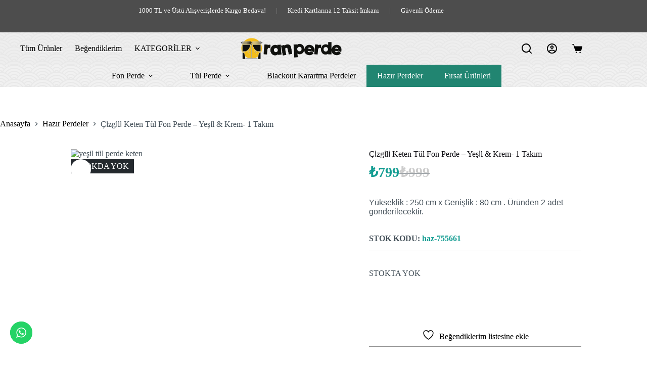

--- FILE ---
content_type: text/html; charset=UTF-8
request_url: https://ranperde.com/keten-tul-fon-perde-yesil-1-takim-100-html/
body_size: 56104
content:
<!doctype html><html lang="tr"><head><meta charset="UTF-8"><meta name="viewport" content="width=device-width, initial-scale=1, maximum-scale=5, viewport-fit=cover"><link rel="profile" href="https://gmpg.org/xfn/11"> <script defer src="[data-uri]"></script> <meta name='robots' content='index, follow, max-image-preview:large, max-snippet:-1, max-video-preview:-1' />  <script data-cfasync="false" data-pagespeed-no-defer>var gtm4wp_datalayer_name = "dataLayer";
	var dataLayer = dataLayer || [];
	const gtm4wp_use_sku_instead = 0;
	const gtm4wp_currency = 'TRY';
	const gtm4wp_product_per_impression = 10;
	const gtm4wp_clear_ecommerce = false;
	const gtm4wp_datalayer_max_timeout = 2000;</script> <title>Çi̇zgi̇li̇ Keten Tül Fon Perde - Yeşi̇l &amp; Krem- 1 Takım - Ran Perde</title><meta name="description" content="Yeşil ve Kremin huzurlu birlikteliği! Çizgili Keten Tül Fon Perde (Yeşil &amp; Krem) 1 Takım ile evinizde doğanın ferahlığını hissedin. Keten dokusuyla modern şıklık yakalayın." /><link rel="canonical" href="https://ranperde.com/keten-tul-fon-perde-yesil-1-takim-100-html/" /><meta property="og:locale" content="tr_TR" /><meta property="og:type" content="article" /><meta property="og:title" content="Çi̇zgi̇li̇ Keten Tül Fon Perde - Yeşi̇l &amp; Krem- 1 Takım - Ran Perde" /><meta property="og:description" content="Yeşil ve Kremin huzurlu birlikteliği! Çizgili Keten Tül Fon Perde (Yeşil &amp; Krem) 1 Takım ile evinizde doğanın ferahlığını hissedin. Keten dokusuyla modern şıklık yakalayın." /><meta property="og:url" content="https://ranperde.com/keten-tul-fon-perde-yesil-1-takim-100-html/" /><meta property="og:site_name" content="Ran Perde" /><meta property="article:publisher" content="https://www.facebook.com/ranperde" /><meta property="article:modified_time" content="2025-11-30T09:17:12+00:00" /><meta property="og:image" content="https://ranperde.com/wp-content/uploads/2022/09/100_keten-fon-perde-yesil_0.jpg" /><meta property="og:image:width" content="1000" /><meta property="og:image:height" content="1172" /><meta property="og:image:type" content="image/jpeg" /><meta name="twitter:card" content="summary_large_image" /><meta name="twitter:site" content="@ranperde" /><link rel='dns-prefetch' href='//capi-automation.s3.us-east-2.amazonaws.com' /><link rel='dns-prefetch' href='//www.googletagmanager.com' /><link rel='dns-prefetch' href='//pagead2.googlesyndication.com' /><link rel="alternate" type="application/rss+xml" title="Ran Perde &raquo; akışı" href="https://ranperde.com/feed/" /><link rel="alternate" type="application/rss+xml" title="Ran Perde &raquo; yorum akışı" href="https://ranperde.com/comments/feed/" /><link rel="alternate" type="application/rss+xml" title="Ran Perde &raquo; Çi̇zgi̇li̇ Keten Tül Fon Perde &#8211; Yeşi̇l &#038; Krem- 1 Takım yorum akışı" href="https://ranperde.com/keten-tul-fon-perde-yesil-1-takim-100-html/feed/" /><link rel="alternate" title="oEmbed (JSON)" type="application/json+oembed" href="https://ranperde.com/wp-json/oembed/1.0/embed?url=https%3A%2F%2Franperde.com%2Fketen-tul-fon-perde-yesil-1-takim-100-html%2F" /><link rel="alternate" title="oEmbed (XML)" type="text/xml+oembed" href="https://ranperde.com/wp-json/oembed/1.0/embed?url=https%3A%2F%2Franperde.com%2Fketen-tul-fon-perde-yesil-1-takim-100-html%2F&#038;format=xml" /><style id='wp-img-auto-sizes-contain-inline-css'>img:is([sizes=auto i],[sizes^="auto," i]){contain-intrinsic-size:3000px 1500px}
/*# sourceURL=wp-img-auto-sizes-contain-inline-css */</style><link rel='stylesheet' id='blocksy-dynamic-global-css' href='https://ranperde.com/wp-content/cache/autoptimize/css/autoptimize_single_7820d44838426f2a311401953a6e6e0f.css?ver=70957' media='all' /><link rel='stylesheet' id='irem-block-css' href='https://ranperde.com/wp-content/cache/autoptimize/css/autoptimize_single_d4aed43adee1d192f48ca744f832191c.css?ver=0.1.0' media='all' /><link rel='stylesheet' id='ht_ctc_main_css-css' href='https://ranperde.com/wp-content/cache/autoptimize/css/autoptimize_single_ee19ab392dccdedf83934a1f6ed6713e.css?ver=4.35' media='all' /><link rel='stylesheet' id='themecomplete-epo-css' href='https://ranperde.com/wp-content/plugins/woocommerce-tm-extra-product-options/assets/css/epo.min.css?ver=6.0.5' media='all' /><link rel='stylesheet' id='yith-wcan-shortcodes-css' href='https://ranperde.com/wp-content/cache/autoptimize/css/autoptimize_single_d4b9f1e3824550a1a085276152da127c.css?ver=5.16.0' media='all' /><style id='yith-wcan-shortcodes-inline-css'>:root{
	--yith-wcan-filters_colors_titles: #434343;
	--yith-wcan-filters_colors_background: #FFFFFF;
	--yith-wcan-filters_colors_accent: #A7144C;
	--yith-wcan-filters_colors_accent_r: 167;
	--yith-wcan-filters_colors_accent_g: 20;
	--yith-wcan-filters_colors_accent_b: 76;
	--yith-wcan-color_swatches_border_radius: 100%;
	--yith-wcan-color_swatches_size: 30px;
	--yith-wcan-labels_style_background: #FFFFFF;
	--yith-wcan-labels_style_background_hover: #A7144C;
	--yith-wcan-labels_style_background_active: #A7144C;
	--yith-wcan-labels_style_text: #434343;
	--yith-wcan-labels_style_text_hover: #FFFFFF;
	--yith-wcan-labels_style_text_active: #FFFFFF;
	--yith-wcan-anchors_style_text: #434343;
	--yith-wcan-anchors_style_text_hover: #A7144C;
	--yith-wcan-anchors_style_text_active: #A7144C;
}
/*# sourceURL=yith-wcan-shortcodes-inline-css */</style><link rel='stylesheet' id='jquery-selectBox-css' href='https://ranperde.com/wp-content/cache/autoptimize/css/autoptimize_single_4ce4f046b3ae2c530d621e8a9df63468.css?ver=1.2.0' media='all' /><link rel='stylesheet' id='woocommerce_prettyPhoto_css-css' href='https://ranperde.com/wp-content/cache/autoptimize/css/autoptimize_single_79ddccef2aa8b3768ee846135f33877b.css?ver=3.1.6' media='all' /><link rel='stylesheet' id='yith-wcwl-main-css' href='https://ranperde.com/wp-content/cache/autoptimize/css/autoptimize_single_62fc188eef921be6a82b2e3832dcbfad.css?ver=4.11.0' media='all' /><style id='yith-wcwl-main-inline-css'>:root { --color-add-to-wishlist-background: #333333; --color-add-to-wishlist-text: #FFFFFF; --color-add-to-wishlist-border: #333333; --color-add-to-wishlist-background-hover: #333333; --color-add-to-wishlist-text-hover: #FFFFFF; --color-add-to-wishlist-border-hover: #333333; --rounded-corners-radius: 16px; --color-add-to-cart-background: #333333; --color-add-to-cart-text: #FFFFFF; --color-add-to-cart-border: #333333; --color-add-to-cart-background-hover: #4F4F4F; --color-add-to-cart-text-hover: #FFFFFF; --color-add-to-cart-border-hover: #4F4F4F; --add-to-cart-rounded-corners-radius: 16px; --color-button-style-1-background: #333333; --color-button-style-1-text: #FFFFFF; --color-button-style-1-border: #333333; --color-button-style-1-background-hover: #4F4F4F; --color-button-style-1-text-hover: #FFFFFF; --color-button-style-1-border-hover: #4F4F4F; --color-button-style-2-background: #333333; --color-button-style-2-text: #FFFFFF; --color-button-style-2-border: #333333; --color-button-style-2-background-hover: #4F4F4F; --color-button-style-2-text-hover: #FFFFFF; --color-button-style-2-border-hover: #4F4F4F; --color-wishlist-table-background: #FFFFFF; --color-wishlist-table-text: #6d6c6c; --color-wishlist-table-border: #FFFFFF; --color-headers-background: #F4F4F4; --color-share-button-color: #FFFFFF; --color-share-button-color-hover: #FFFFFF; --color-fb-button-background: #39599E; --color-fb-button-background-hover: #595A5A; --color-tw-button-background: #45AFE2; --color-tw-button-background-hover: #595A5A; --color-pr-button-background: #AB2E31; --color-pr-button-background-hover: #595A5A; --color-em-button-background: #FBB102; --color-em-button-background-hover: #595A5A; --color-wa-button-background: #00A901; --color-wa-button-background-hover: #595A5A; --feedback-duration: 3s } 
 :root { --color-add-to-wishlist-background: #333333; --color-add-to-wishlist-text: #FFFFFF; --color-add-to-wishlist-border: #333333; --color-add-to-wishlist-background-hover: #333333; --color-add-to-wishlist-text-hover: #FFFFFF; --color-add-to-wishlist-border-hover: #333333; --rounded-corners-radius: 16px; --color-add-to-cart-background: #333333; --color-add-to-cart-text: #FFFFFF; --color-add-to-cart-border: #333333; --color-add-to-cart-background-hover: #4F4F4F; --color-add-to-cart-text-hover: #FFFFFF; --color-add-to-cart-border-hover: #4F4F4F; --add-to-cart-rounded-corners-radius: 16px; --color-button-style-1-background: #333333; --color-button-style-1-text: #FFFFFF; --color-button-style-1-border: #333333; --color-button-style-1-background-hover: #4F4F4F; --color-button-style-1-text-hover: #FFFFFF; --color-button-style-1-border-hover: #4F4F4F; --color-button-style-2-background: #333333; --color-button-style-2-text: #FFFFFF; --color-button-style-2-border: #333333; --color-button-style-2-background-hover: #4F4F4F; --color-button-style-2-text-hover: #FFFFFF; --color-button-style-2-border-hover: #4F4F4F; --color-wishlist-table-background: #FFFFFF; --color-wishlist-table-text: #6d6c6c; --color-wishlist-table-border: #FFFFFF; --color-headers-background: #F4F4F4; --color-share-button-color: #FFFFFF; --color-share-button-color-hover: #FFFFFF; --color-fb-button-background: #39599E; --color-fb-button-background-hover: #595A5A; --color-tw-button-background: #45AFE2; --color-tw-button-background-hover: #595A5A; --color-pr-button-background: #AB2E31; --color-pr-button-background-hover: #595A5A; --color-em-button-background: #FBB102; --color-em-button-background-hover: #595A5A; --color-wa-button-background: #00A901; --color-wa-button-background-hover: #595A5A; --feedback-duration: 3s } 
/*# sourceURL=yith-wcwl-main-inline-css */</style><style id='global-styles-inline-css'>:root{--wp--preset--aspect-ratio--square: 1;--wp--preset--aspect-ratio--4-3: 4/3;--wp--preset--aspect-ratio--3-4: 3/4;--wp--preset--aspect-ratio--3-2: 3/2;--wp--preset--aspect-ratio--2-3: 2/3;--wp--preset--aspect-ratio--16-9: 16/9;--wp--preset--aspect-ratio--9-16: 9/16;--wp--preset--color--black: #000000;--wp--preset--color--cyan-bluish-gray: #abb8c3;--wp--preset--color--white: #ffffff;--wp--preset--color--pale-pink: #f78da7;--wp--preset--color--vivid-red: #cf2e2e;--wp--preset--color--luminous-vivid-orange: #ff6900;--wp--preset--color--luminous-vivid-amber: #fcb900;--wp--preset--color--light-green-cyan: #7bdcb5;--wp--preset--color--vivid-green-cyan: #00d084;--wp--preset--color--pale-cyan-blue: #8ed1fc;--wp--preset--color--vivid-cyan-blue: #0693e3;--wp--preset--color--vivid-purple: #9b51e0;--wp--preset--color--palette-color-1: var(--theme-palette-color-1, #00a592);--wp--preset--color--palette-color-2: var(--theme-palette-color-2, #e6e6e6);--wp--preset--color--palette-color-3: var(--theme-palette-color-3, #434F58);--wp--preset--color--palette-color-4: var(--theme-palette-color-4, #0E0D12);--wp--preset--color--palette-color-5: var(--theme-palette-color-5, #EEEEEE);--wp--preset--color--palette-color-6: var(--theme-palette-color-6, #f1f1f1);--wp--preset--color--palette-color-7: var(--theme-palette-color-7, #f8f8f8);--wp--preset--color--palette-color-8: var(--theme-palette-color-8, #ffffff);--wp--preset--gradient--vivid-cyan-blue-to-vivid-purple: linear-gradient(135deg,rgb(6,147,227) 0%,rgb(155,81,224) 100%);--wp--preset--gradient--light-green-cyan-to-vivid-green-cyan: linear-gradient(135deg,rgb(122,220,180) 0%,rgb(0,208,130) 100%);--wp--preset--gradient--luminous-vivid-amber-to-luminous-vivid-orange: linear-gradient(135deg,rgb(252,185,0) 0%,rgb(255,105,0) 100%);--wp--preset--gradient--luminous-vivid-orange-to-vivid-red: linear-gradient(135deg,rgb(255,105,0) 0%,rgb(207,46,46) 100%);--wp--preset--gradient--very-light-gray-to-cyan-bluish-gray: linear-gradient(135deg,rgb(238,238,238) 0%,rgb(169,184,195) 100%);--wp--preset--gradient--cool-to-warm-spectrum: linear-gradient(135deg,rgb(74,234,220) 0%,rgb(151,120,209) 20%,rgb(207,42,186) 40%,rgb(238,44,130) 60%,rgb(251,105,98) 80%,rgb(254,248,76) 100%);--wp--preset--gradient--blush-light-purple: linear-gradient(135deg,rgb(255,206,236) 0%,rgb(152,150,240) 100%);--wp--preset--gradient--blush-bordeaux: linear-gradient(135deg,rgb(254,205,165) 0%,rgb(254,45,45) 50%,rgb(107,0,62) 100%);--wp--preset--gradient--luminous-dusk: linear-gradient(135deg,rgb(255,203,112) 0%,rgb(199,81,192) 50%,rgb(65,88,208) 100%);--wp--preset--gradient--pale-ocean: linear-gradient(135deg,rgb(255,245,203) 0%,rgb(182,227,212) 50%,rgb(51,167,181) 100%);--wp--preset--gradient--electric-grass: linear-gradient(135deg,rgb(202,248,128) 0%,rgb(113,206,126) 100%);--wp--preset--gradient--midnight: linear-gradient(135deg,rgb(2,3,129) 0%,rgb(40,116,252) 100%);--wp--preset--gradient--juicy-peach: linear-gradient(to right, #ffecd2 0%, #fcb69f 100%);--wp--preset--gradient--young-passion: linear-gradient(to right, #ff8177 0%, #ff867a 0%, #ff8c7f 21%, #f99185 52%, #cf556c 78%, #b12a5b 100%);--wp--preset--gradient--true-sunset: linear-gradient(to right, #fa709a 0%, #fee140 100%);--wp--preset--gradient--morpheus-den: linear-gradient(to top, #30cfd0 0%, #330867 100%);--wp--preset--gradient--plum-plate: linear-gradient(135deg, #667eea 0%, #764ba2 100%);--wp--preset--gradient--aqua-splash: linear-gradient(15deg, #13547a 0%, #80d0c7 100%);--wp--preset--gradient--love-kiss: linear-gradient(to top, #ff0844 0%, #ffb199 100%);--wp--preset--gradient--new-retrowave: linear-gradient(to top, #3b41c5 0%, #a981bb 49%, #ffc8a9 100%);--wp--preset--gradient--plum-bath: linear-gradient(to top, #cc208e 0%, #6713d2 100%);--wp--preset--gradient--high-flight: linear-gradient(to right, #0acffe 0%, #495aff 100%);--wp--preset--gradient--teen-party: linear-gradient(-225deg, #FF057C 0%, #8D0B93 50%, #321575 100%);--wp--preset--gradient--fabled-sunset: linear-gradient(-225deg, #231557 0%, #44107A 29%, #FF1361 67%, #FFF800 100%);--wp--preset--gradient--arielle-smile: radial-gradient(circle 248px at center, #16d9e3 0%, #30c7ec 47%, #46aef7 100%);--wp--preset--gradient--itmeo-branding: linear-gradient(180deg, #2af598 0%, #009efd 100%);--wp--preset--gradient--deep-blue: linear-gradient(to right, #6a11cb 0%, #2575fc 100%);--wp--preset--gradient--strong-bliss: linear-gradient(to right, #f78ca0 0%, #f9748f 19%, #fd868c 60%, #fe9a8b 100%);--wp--preset--gradient--sweet-period: linear-gradient(to top, #3f51b1 0%, #5a55ae 13%, #7b5fac 25%, #8f6aae 38%, #a86aa4 50%, #cc6b8e 62%, #f18271 75%, #f3a469 87%, #f7c978 100%);--wp--preset--gradient--purple-division: linear-gradient(to top, #7028e4 0%, #e5b2ca 100%);--wp--preset--gradient--cold-evening: linear-gradient(to top, #0c3483 0%, #a2b6df 100%, #6b8cce 100%, #a2b6df 100%);--wp--preset--gradient--mountain-rock: linear-gradient(to right, #868f96 0%, #596164 100%);--wp--preset--gradient--desert-hump: linear-gradient(to top, #c79081 0%, #dfa579 100%);--wp--preset--gradient--ethernal-constance: linear-gradient(to top, #09203f 0%, #537895 100%);--wp--preset--gradient--happy-memories: linear-gradient(-60deg, #ff5858 0%, #f09819 100%);--wp--preset--gradient--grown-early: linear-gradient(to top, #0ba360 0%, #3cba92 100%);--wp--preset--gradient--morning-salad: linear-gradient(-225deg, #B7F8DB 0%, #50A7C2 100%);--wp--preset--gradient--night-call: linear-gradient(-225deg, #AC32E4 0%, #7918F2 48%, #4801FF 100%);--wp--preset--gradient--mind-crawl: linear-gradient(-225deg, #473B7B 0%, #3584A7 51%, #30D2BE 100%);--wp--preset--gradient--angel-care: linear-gradient(-225deg, #FFE29F 0%, #FFA99F 48%, #FF719A 100%);--wp--preset--gradient--juicy-cake: linear-gradient(to top, #e14fad 0%, #f9d423 100%);--wp--preset--gradient--rich-metal: linear-gradient(to right, #d7d2cc 0%, #304352 100%);--wp--preset--gradient--mole-hall: linear-gradient(-20deg, #616161 0%, #9bc5c3 100%);--wp--preset--gradient--cloudy-knoxville: linear-gradient(120deg, #fdfbfb 0%, #ebedee 100%);--wp--preset--gradient--soft-grass: linear-gradient(to top, #c1dfc4 0%, #deecdd 100%);--wp--preset--gradient--saint-petersburg: linear-gradient(135deg, #f5f7fa 0%, #c3cfe2 100%);--wp--preset--gradient--everlasting-sky: linear-gradient(135deg, #fdfcfb 0%, #e2d1c3 100%);--wp--preset--gradient--kind-steel: linear-gradient(-20deg, #e9defa 0%, #fbfcdb 100%);--wp--preset--gradient--over-sun: linear-gradient(60deg, #abecd6 0%, #fbed96 100%);--wp--preset--gradient--premium-white: linear-gradient(to top, #d5d4d0 0%, #d5d4d0 1%, #eeeeec 31%, #efeeec 75%, #e9e9e7 100%);--wp--preset--gradient--clean-mirror: linear-gradient(45deg, #93a5cf 0%, #e4efe9 100%);--wp--preset--gradient--wild-apple: linear-gradient(to top, #d299c2 0%, #fef9d7 100%);--wp--preset--gradient--snow-again: linear-gradient(to top, #e6e9f0 0%, #eef1f5 100%);--wp--preset--gradient--confident-cloud: linear-gradient(to top, #dad4ec 0%, #dad4ec 1%, #f3e7e9 100%);--wp--preset--gradient--glass-water: linear-gradient(to top, #dfe9f3 0%, white 100%);--wp--preset--gradient--perfect-white: linear-gradient(-225deg, #E3FDF5 0%, #FFE6FA 100%);--wp--preset--font-size--small: 13px;--wp--preset--font-size--medium: 20px;--wp--preset--font-size--large: clamp(22px, 1.375rem + ((1vw - 3.2px) * 0.625), 30px);--wp--preset--font-size--x-large: clamp(30px, 1.875rem + ((1vw - 3.2px) * 1.563), 50px);--wp--preset--font-size--xx-large: clamp(45px, 2.813rem + ((1vw - 3.2px) * 2.734), 80px);--wp--preset--spacing--20: 0.44rem;--wp--preset--spacing--30: 0.67rem;--wp--preset--spacing--40: 1rem;--wp--preset--spacing--50: 1.5rem;--wp--preset--spacing--60: 2.25rem;--wp--preset--spacing--70: 3.38rem;--wp--preset--spacing--80: 5.06rem;--wp--preset--shadow--natural: 6px 6px 9px rgba(0, 0, 0, 0.2);--wp--preset--shadow--deep: 12px 12px 50px rgba(0, 0, 0, 0.4);--wp--preset--shadow--sharp: 6px 6px 0px rgba(0, 0, 0, 0.2);--wp--preset--shadow--outlined: 6px 6px 0px -3px rgb(255, 255, 255), 6px 6px rgb(0, 0, 0);--wp--preset--shadow--crisp: 6px 6px 0px rgb(0, 0, 0);}:root { --wp--style--global--content-size: var(--theme-block-max-width);--wp--style--global--wide-size: var(--theme-block-wide-max-width); }:where(body) { margin: 0; }.wp-site-blocks > .alignleft { float: left; margin-right: 2em; }.wp-site-blocks > .alignright { float: right; margin-left: 2em; }.wp-site-blocks > .aligncenter { justify-content: center; margin-left: auto; margin-right: auto; }:where(.wp-site-blocks) > * { margin-block-start: var(--theme-content-spacing); margin-block-end: 0; }:where(.wp-site-blocks) > :first-child { margin-block-start: 0; }:where(.wp-site-blocks) > :last-child { margin-block-end: 0; }:root { --wp--style--block-gap: var(--theme-content-spacing); }:root :where(.is-layout-flow) > :first-child{margin-block-start: 0;}:root :where(.is-layout-flow) > :last-child{margin-block-end: 0;}:root :where(.is-layout-flow) > *{margin-block-start: var(--theme-content-spacing);margin-block-end: 0;}:root :where(.is-layout-constrained) > :first-child{margin-block-start: 0;}:root :where(.is-layout-constrained) > :last-child{margin-block-end: 0;}:root :where(.is-layout-constrained) > *{margin-block-start: var(--theme-content-spacing);margin-block-end: 0;}:root :where(.is-layout-flex){gap: var(--theme-content-spacing);}:root :where(.is-layout-grid){gap: var(--theme-content-spacing);}.is-layout-flow > .alignleft{float: left;margin-inline-start: 0;margin-inline-end: 2em;}.is-layout-flow > .alignright{float: right;margin-inline-start: 2em;margin-inline-end: 0;}.is-layout-flow > .aligncenter{margin-left: auto !important;margin-right: auto !important;}.is-layout-constrained > .alignleft{float: left;margin-inline-start: 0;margin-inline-end: 2em;}.is-layout-constrained > .alignright{float: right;margin-inline-start: 2em;margin-inline-end: 0;}.is-layout-constrained > .aligncenter{margin-left: auto !important;margin-right: auto !important;}.is-layout-constrained > :where(:not(.alignleft):not(.alignright):not(.alignfull)){max-width: var(--wp--style--global--content-size);margin-left: auto !important;margin-right: auto !important;}.is-layout-constrained > .alignwide{max-width: var(--wp--style--global--wide-size);}body .is-layout-flex{display: flex;}.is-layout-flex{flex-wrap: wrap;align-items: center;}.is-layout-flex > :is(*, div){margin: 0;}body .is-layout-grid{display: grid;}.is-layout-grid > :is(*, div){margin: 0;}body{padding-top: 0px;padding-right: 0px;padding-bottom: 0px;padding-left: 0px;}:root :where(.wp-element-button, .wp-block-button__link){font-style: inherit;font-weight: inherit;letter-spacing: inherit;text-transform: inherit;}.has-black-color{color: var(--wp--preset--color--black) !important;}.has-cyan-bluish-gray-color{color: var(--wp--preset--color--cyan-bluish-gray) !important;}.has-white-color{color: var(--wp--preset--color--white) !important;}.has-pale-pink-color{color: var(--wp--preset--color--pale-pink) !important;}.has-vivid-red-color{color: var(--wp--preset--color--vivid-red) !important;}.has-luminous-vivid-orange-color{color: var(--wp--preset--color--luminous-vivid-orange) !important;}.has-luminous-vivid-amber-color{color: var(--wp--preset--color--luminous-vivid-amber) !important;}.has-light-green-cyan-color{color: var(--wp--preset--color--light-green-cyan) !important;}.has-vivid-green-cyan-color{color: var(--wp--preset--color--vivid-green-cyan) !important;}.has-pale-cyan-blue-color{color: var(--wp--preset--color--pale-cyan-blue) !important;}.has-vivid-cyan-blue-color{color: var(--wp--preset--color--vivid-cyan-blue) !important;}.has-vivid-purple-color{color: var(--wp--preset--color--vivid-purple) !important;}.has-palette-color-1-color{color: var(--wp--preset--color--palette-color-1) !important;}.has-palette-color-2-color{color: var(--wp--preset--color--palette-color-2) !important;}.has-palette-color-3-color{color: var(--wp--preset--color--palette-color-3) !important;}.has-palette-color-4-color{color: var(--wp--preset--color--palette-color-4) !important;}.has-palette-color-5-color{color: var(--wp--preset--color--palette-color-5) !important;}.has-palette-color-6-color{color: var(--wp--preset--color--palette-color-6) !important;}.has-palette-color-7-color{color: var(--wp--preset--color--palette-color-7) !important;}.has-palette-color-8-color{color: var(--wp--preset--color--palette-color-8) !important;}.has-black-background-color{background-color: var(--wp--preset--color--black) !important;}.has-cyan-bluish-gray-background-color{background-color: var(--wp--preset--color--cyan-bluish-gray) !important;}.has-white-background-color{background-color: var(--wp--preset--color--white) !important;}.has-pale-pink-background-color{background-color: var(--wp--preset--color--pale-pink) !important;}.has-vivid-red-background-color{background-color: var(--wp--preset--color--vivid-red) !important;}.has-luminous-vivid-orange-background-color{background-color: var(--wp--preset--color--luminous-vivid-orange) !important;}.has-luminous-vivid-amber-background-color{background-color: var(--wp--preset--color--luminous-vivid-amber) !important;}.has-light-green-cyan-background-color{background-color: var(--wp--preset--color--light-green-cyan) !important;}.has-vivid-green-cyan-background-color{background-color: var(--wp--preset--color--vivid-green-cyan) !important;}.has-pale-cyan-blue-background-color{background-color: var(--wp--preset--color--pale-cyan-blue) !important;}.has-vivid-cyan-blue-background-color{background-color: var(--wp--preset--color--vivid-cyan-blue) !important;}.has-vivid-purple-background-color{background-color: var(--wp--preset--color--vivid-purple) !important;}.has-palette-color-1-background-color{background-color: var(--wp--preset--color--palette-color-1) !important;}.has-palette-color-2-background-color{background-color: var(--wp--preset--color--palette-color-2) !important;}.has-palette-color-3-background-color{background-color: var(--wp--preset--color--palette-color-3) !important;}.has-palette-color-4-background-color{background-color: var(--wp--preset--color--palette-color-4) !important;}.has-palette-color-5-background-color{background-color: var(--wp--preset--color--palette-color-5) !important;}.has-palette-color-6-background-color{background-color: var(--wp--preset--color--palette-color-6) !important;}.has-palette-color-7-background-color{background-color: var(--wp--preset--color--palette-color-7) !important;}.has-palette-color-8-background-color{background-color: var(--wp--preset--color--palette-color-8) !important;}.has-black-border-color{border-color: var(--wp--preset--color--black) !important;}.has-cyan-bluish-gray-border-color{border-color: var(--wp--preset--color--cyan-bluish-gray) !important;}.has-white-border-color{border-color: var(--wp--preset--color--white) !important;}.has-pale-pink-border-color{border-color: var(--wp--preset--color--pale-pink) !important;}.has-vivid-red-border-color{border-color: var(--wp--preset--color--vivid-red) !important;}.has-luminous-vivid-orange-border-color{border-color: var(--wp--preset--color--luminous-vivid-orange) !important;}.has-luminous-vivid-amber-border-color{border-color: var(--wp--preset--color--luminous-vivid-amber) !important;}.has-light-green-cyan-border-color{border-color: var(--wp--preset--color--light-green-cyan) !important;}.has-vivid-green-cyan-border-color{border-color: var(--wp--preset--color--vivid-green-cyan) !important;}.has-pale-cyan-blue-border-color{border-color: var(--wp--preset--color--pale-cyan-blue) !important;}.has-vivid-cyan-blue-border-color{border-color: var(--wp--preset--color--vivid-cyan-blue) !important;}.has-vivid-purple-border-color{border-color: var(--wp--preset--color--vivid-purple) !important;}.has-palette-color-1-border-color{border-color: var(--wp--preset--color--palette-color-1) !important;}.has-palette-color-2-border-color{border-color: var(--wp--preset--color--palette-color-2) !important;}.has-palette-color-3-border-color{border-color: var(--wp--preset--color--palette-color-3) !important;}.has-palette-color-4-border-color{border-color: var(--wp--preset--color--palette-color-4) !important;}.has-palette-color-5-border-color{border-color: var(--wp--preset--color--palette-color-5) !important;}.has-palette-color-6-border-color{border-color: var(--wp--preset--color--palette-color-6) !important;}.has-palette-color-7-border-color{border-color: var(--wp--preset--color--palette-color-7) !important;}.has-palette-color-8-border-color{border-color: var(--wp--preset--color--palette-color-8) !important;}.has-vivid-cyan-blue-to-vivid-purple-gradient-background{background: var(--wp--preset--gradient--vivid-cyan-blue-to-vivid-purple) !important;}.has-light-green-cyan-to-vivid-green-cyan-gradient-background{background: var(--wp--preset--gradient--light-green-cyan-to-vivid-green-cyan) !important;}.has-luminous-vivid-amber-to-luminous-vivid-orange-gradient-background{background: var(--wp--preset--gradient--luminous-vivid-amber-to-luminous-vivid-orange) !important;}.has-luminous-vivid-orange-to-vivid-red-gradient-background{background: var(--wp--preset--gradient--luminous-vivid-orange-to-vivid-red) !important;}.has-very-light-gray-to-cyan-bluish-gray-gradient-background{background: var(--wp--preset--gradient--very-light-gray-to-cyan-bluish-gray) !important;}.has-cool-to-warm-spectrum-gradient-background{background: var(--wp--preset--gradient--cool-to-warm-spectrum) !important;}.has-blush-light-purple-gradient-background{background: var(--wp--preset--gradient--blush-light-purple) !important;}.has-blush-bordeaux-gradient-background{background: var(--wp--preset--gradient--blush-bordeaux) !important;}.has-luminous-dusk-gradient-background{background: var(--wp--preset--gradient--luminous-dusk) !important;}.has-pale-ocean-gradient-background{background: var(--wp--preset--gradient--pale-ocean) !important;}.has-electric-grass-gradient-background{background: var(--wp--preset--gradient--electric-grass) !important;}.has-midnight-gradient-background{background: var(--wp--preset--gradient--midnight) !important;}.has-juicy-peach-gradient-background{background: var(--wp--preset--gradient--juicy-peach) !important;}.has-young-passion-gradient-background{background: var(--wp--preset--gradient--young-passion) !important;}.has-true-sunset-gradient-background{background: var(--wp--preset--gradient--true-sunset) !important;}.has-morpheus-den-gradient-background{background: var(--wp--preset--gradient--morpheus-den) !important;}.has-plum-plate-gradient-background{background: var(--wp--preset--gradient--plum-plate) !important;}.has-aqua-splash-gradient-background{background: var(--wp--preset--gradient--aqua-splash) !important;}.has-love-kiss-gradient-background{background: var(--wp--preset--gradient--love-kiss) !important;}.has-new-retrowave-gradient-background{background: var(--wp--preset--gradient--new-retrowave) !important;}.has-plum-bath-gradient-background{background: var(--wp--preset--gradient--plum-bath) !important;}.has-high-flight-gradient-background{background: var(--wp--preset--gradient--high-flight) !important;}.has-teen-party-gradient-background{background: var(--wp--preset--gradient--teen-party) !important;}.has-fabled-sunset-gradient-background{background: var(--wp--preset--gradient--fabled-sunset) !important;}.has-arielle-smile-gradient-background{background: var(--wp--preset--gradient--arielle-smile) !important;}.has-itmeo-branding-gradient-background{background: var(--wp--preset--gradient--itmeo-branding) !important;}.has-deep-blue-gradient-background{background: var(--wp--preset--gradient--deep-blue) !important;}.has-strong-bliss-gradient-background{background: var(--wp--preset--gradient--strong-bliss) !important;}.has-sweet-period-gradient-background{background: var(--wp--preset--gradient--sweet-period) !important;}.has-purple-division-gradient-background{background: var(--wp--preset--gradient--purple-division) !important;}.has-cold-evening-gradient-background{background: var(--wp--preset--gradient--cold-evening) !important;}.has-mountain-rock-gradient-background{background: var(--wp--preset--gradient--mountain-rock) !important;}.has-desert-hump-gradient-background{background: var(--wp--preset--gradient--desert-hump) !important;}.has-ethernal-constance-gradient-background{background: var(--wp--preset--gradient--ethernal-constance) !important;}.has-happy-memories-gradient-background{background: var(--wp--preset--gradient--happy-memories) !important;}.has-grown-early-gradient-background{background: var(--wp--preset--gradient--grown-early) !important;}.has-morning-salad-gradient-background{background: var(--wp--preset--gradient--morning-salad) !important;}.has-night-call-gradient-background{background: var(--wp--preset--gradient--night-call) !important;}.has-mind-crawl-gradient-background{background: var(--wp--preset--gradient--mind-crawl) !important;}.has-angel-care-gradient-background{background: var(--wp--preset--gradient--angel-care) !important;}.has-juicy-cake-gradient-background{background: var(--wp--preset--gradient--juicy-cake) !important;}.has-rich-metal-gradient-background{background: var(--wp--preset--gradient--rich-metal) !important;}.has-mole-hall-gradient-background{background: var(--wp--preset--gradient--mole-hall) !important;}.has-cloudy-knoxville-gradient-background{background: var(--wp--preset--gradient--cloudy-knoxville) !important;}.has-soft-grass-gradient-background{background: var(--wp--preset--gradient--soft-grass) !important;}.has-saint-petersburg-gradient-background{background: var(--wp--preset--gradient--saint-petersburg) !important;}.has-everlasting-sky-gradient-background{background: var(--wp--preset--gradient--everlasting-sky) !important;}.has-kind-steel-gradient-background{background: var(--wp--preset--gradient--kind-steel) !important;}.has-over-sun-gradient-background{background: var(--wp--preset--gradient--over-sun) !important;}.has-premium-white-gradient-background{background: var(--wp--preset--gradient--premium-white) !important;}.has-clean-mirror-gradient-background{background: var(--wp--preset--gradient--clean-mirror) !important;}.has-wild-apple-gradient-background{background: var(--wp--preset--gradient--wild-apple) !important;}.has-snow-again-gradient-background{background: var(--wp--preset--gradient--snow-again) !important;}.has-confident-cloud-gradient-background{background: var(--wp--preset--gradient--confident-cloud) !important;}.has-glass-water-gradient-background{background: var(--wp--preset--gradient--glass-water) !important;}.has-perfect-white-gradient-background{background: var(--wp--preset--gradient--perfect-white) !important;}.has-small-font-size{font-size: var(--wp--preset--font-size--small) !important;}.has-medium-font-size{font-size: var(--wp--preset--font-size--medium) !important;}.has-large-font-size{font-size: var(--wp--preset--font-size--large) !important;}.has-x-large-font-size{font-size: var(--wp--preset--font-size--x-large) !important;}.has-xx-large-font-size{font-size: var(--wp--preset--font-size--xx-large) !important;}
:root :where(.wp-block-pullquote){font-size: clamp(0.984em, 0.984rem + ((1vw - 0.2em) * 0.645), 1.5em);line-height: 1.6;}
/*# sourceURL=global-styles-inline-css */</style><link rel='stylesheet' id='cartbounty-css' href='https://ranperde.com/wp-content/cache/autoptimize/css/autoptimize_single_4486a7a5c0db6c02fe77879d2b35232d.css?ver=8.10' media='all' /><link rel='stylesheet' id='photoswipe-css' href='https://ranperde.com/wp-content/plugins/woocommerce/assets/css/photoswipe/photoswipe.min.css?ver=10.4.3' media='all' /><link rel='stylesheet' id='photoswipe-default-skin-css' href='https://ranperde.com/wp-content/plugins/woocommerce/assets/css/photoswipe/default-skin/default-skin.min.css?ver=10.4.3' media='all' /><style id='woocommerce-inline-inline-css'>.woocommerce form .form-row .required { visibility: visible; }
/*# sourceURL=woocommerce-inline-inline-css */</style><link rel='stylesheet' id='woocommerce-photo-reviews-style-css' href='https://ranperde.com/wp-content/plugins/woo-photo-reviews/css/style.min.css?ver=1.2.23' media='all' /><style id='woocommerce-photo-reviews-style-inline-css'>.wcpr-filter-container{border:1px solid #e5e5e5;background-color:#ffffff;}.wcpr-filter-button{color:#f4f4f4;background-color:#666060;border:1px solid #e8e8e8;}.rate-percent{background-color:#58978e;}.star-rating:before,.star-rating span:before,.stars a:hover:after, .stars a.active:after{color:#ffb600 !important;}
/*# sourceURL=woocommerce-photo-reviews-style-inline-css */</style><link rel='stylesheet' id='wcpr-rotate-font-style-css' href='https://ranperde.com/wp-content/plugins/woo-photo-reviews/css/rotate.min.css?ver=1.2.23' media='all' /><link rel='stylesheet' id='wcpr-default-display-style-css' href='https://ranperde.com/wp-content/plugins/woo-photo-reviews/css/default-display-images.min.css?ver=1.2.23' media='all' /><style id='wcpr-default-display-style-inline-css'>.reviews-images-item{margin-right: 2px;padding: 0;float:left;border-radius: 3px;}.kt-reviews-image-container .kt-wc-reviews-images-wrap-wrap .reviews-images-item .review-images{float: left !important;height: 48px !important;width:auto !important;border-radius: 3px;}
/*# sourceURL=wcpr-default-display-style-inline-css */</style><link rel='stylesheet' id='wpcss-feather-css' href='https://ranperde.com/wp-content/cache/autoptimize/css/autoptimize_single_8e22e6242ede8c6f91e7bae50f295685.css?ver=6.9' media='all' /><link rel='stylesheet' id='wpcss-frontend-css' href='https://ranperde.com/wp-content/cache/autoptimize/css/autoptimize_single_19c592bc9f7acdde0d1eab2eb997ba0c.css?ver=2.2.2' media='all' /><link rel='stylesheet' id='ct-main-styles-css' href='https://ranperde.com/wp-content/themes/blocksy/static/bundle/main.min.css?ver=2.1.23' media='all' /><link rel='stylesheet' id='ct-woocommerce-styles-css' href='https://ranperde.com/wp-content/themes/blocksy/static/bundle/woocommerce.min.css?ver=2.1.23' media='all' /><link rel='stylesheet' id='blocksy-fonts-font-source-google-css' href='https://ranperde.com/wp-content/cache/autoptimize/css/autoptimize_single_310ad617b6470fce472e897112e5f3a6.css?ver=1768450908' media='all' /><link rel='stylesheet' id='ct-page-title-styles-css' href='https://ranperde.com/wp-content/themes/blocksy/static/bundle/page-title.min.css?ver=2.1.23' media='all' /><link rel='stylesheet' id='ct-comments-styles-css' href='https://ranperde.com/wp-content/themes/blocksy/static/bundle/comments.min.css?ver=2.1.23' media='all' /><link rel='stylesheet' id='ct-flexy-styles-css' href='https://ranperde.com/wp-content/themes/blocksy/static/bundle/flexy.min.css?ver=2.1.23' media='all' /><link rel='stylesheet' id='blocksy-companion-header-account-styles-css' href='https://ranperde.com/wp-content/plugins/blocksy-companion/static/bundle/header-account.min.css?ver=2.1.23' media='all' /><style id='kadence-blocks-global-variables-inline-css'>:root {--global-kb-font-size-sm:clamp(0.8rem, 0.73rem + 0.217vw, 0.9rem);--global-kb-font-size-md:clamp(1.1rem, 0.995rem + 0.326vw, 1.25rem);--global-kb-font-size-lg:clamp(1.75rem, 1.576rem + 0.543vw, 2rem);--global-kb-font-size-xl:clamp(2.25rem, 1.728rem + 1.63vw, 3rem);--global-kb-font-size-xxl:clamp(2.5rem, 1.456rem + 3.26vw, 4rem);--global-kb-font-size-xxxl:clamp(2.75rem, 0.489rem + 7.065vw, 6rem);}:root {--global-palette1: #3182CE;--global-palette2: #2B6CB0;--global-palette3: #1A202C;--global-palette4: #2D3748;--global-palette5: #4A5568;--global-palette6: #718096;--global-palette7: #EDF2F7;--global-palette8: #F7FAFC;--global-palette9: #ffffff;}
/*# sourceURL=kadence-blocks-global-variables-inline-css */</style><style id='themecomplete-extra-css-inline-css'>.woocommerce #content table.cart img.epo-upload-image, .woocommerce table.cart img.epo-upload-image, .woocommerce-page #content table.cart img.epo-upload-image, .woocommerce-page table.cart img.epo-upload-image, .epo-upload-image {max-width: 70% !important;max-height: none !important;}

/*# sourceURL=themecomplete-extra-css-inline-css */</style> <script type="text/template" id="tmpl-variation-template"><div class="woocommerce-variation-description">{{{ data.variation.variation_description }}}</div>
	<div class="woocommerce-variation-price">{{{ data.variation.price_html }}}</div>
	<div class="woocommerce-variation-availability">{{{ data.variation.availability_html }}}</div></script> <script type="text/template" id="tmpl-unavailable-variation-template"><p role="alert">Maalesef, bu ürün mevcut değil. Lütfen farklı bir kombinasyon seçin.</p></script> <script defer src="https://ranperde.com/wp-includes/js/jquery/jquery.min.js?ver=3.7.1" id="jquery-core-js"></script> <script defer src="https://ranperde.com/wp-content/cache/autoptimize/js/autoptimize_single_1f66fee84da29857336663d0431fb97d.js?ver=4.35" id="ht_ctc_app_js-js"></script> <script defer src="https://ranperde.com/wp-includes/js/underscore.min.js?ver=1.13.7" id="underscore-js"></script> <script defer id="wp-util-js-extra" src="[data-uri]"></script> <script defer src="https://ranperde.com/wp-includes/js/wp-util.min.js?ver=6.9" id="wp-util-js"></script> <script defer src="https://ranperde.com/wp-content/plugins/woocommerce/assets/js/jquery-blockui/jquery.blockUI.min.js?ver=2.7.0-wc.10.4.3" id="wc-jquery-blockui-js" data-wp-strategy="defer"></script> <script defer id="cartbounty-exit-intent-js-extra" src="[data-uri]"></script> <script defer src="https://ranperde.com/wp-content/cache/autoptimize/js/autoptimize_single_796ae65399dfbdd6c40ce4e34ba3a56c.js?ver=8.10" id="cartbounty-exit-intent-js"></script> <script defer id="cartbounty-js-extra" src="[data-uri]"></script> <script defer src="https://ranperde.com/wp-content/cache/autoptimize/js/autoptimize_single_631a87a170828ed568c09c89ae36b92d.js?ver=8.10" id="cartbounty-js"></script> <script defer id="wc-add-to-cart-js-extra" src="[data-uri]"></script> <script defer src="https://ranperde.com/wp-content/plugins/woocommerce/assets/js/frontend/add-to-cart.min.js?ver=10.4.3" id="wc-add-to-cart-js" defer data-wp-strategy="defer"></script> <script defer src="https://ranperde.com/wp-content/plugins/woocommerce/assets/js/zoom/jquery.zoom.min.js?ver=1.7.21-wc.10.4.3" id="wc-zoom-js" defer data-wp-strategy="defer"></script> <script defer src="https://ranperde.com/wp-content/plugins/woocommerce/assets/js/photoswipe/photoswipe.min.js?ver=4.1.1-wc.10.4.3" id="wc-photoswipe-js" defer data-wp-strategy="defer"></script> <script defer src="https://ranperde.com/wp-content/plugins/woocommerce/assets/js/photoswipe/photoswipe-ui-default.min.js?ver=4.1.1-wc.10.4.3" id="wc-photoswipe-ui-default-js" defer data-wp-strategy="defer"></script> <script defer id="wc-single-product-js-extra" src="[data-uri]"></script> <script defer src="https://ranperde.com/wp-content/plugins/woocommerce/assets/js/frontend/single-product.min.js?ver=10.4.3" id="wc-single-product-js" defer data-wp-strategy="defer"></script> <script defer src="https://ranperde.com/wp-content/plugins/woocommerce/assets/js/js-cookie/js.cookie.min.js?ver=2.1.4-wc.10.4.3" id="wc-js-cookie-js" defer data-wp-strategy="defer"></script> <script defer id="woocommerce-js-extra" src="[data-uri]"></script> <script defer src="https://ranperde.com/wp-content/plugins/woocommerce/assets/js/frontend/woocommerce.min.js?ver=10.4.3" id="woocommerce-js" defer data-wp-strategy="defer"></script> <script defer id="woocommerce-photo-reviews-script-js-extra" src="[data-uri]"></script> <script defer src="https://ranperde.com/wp-content/plugins/woo-photo-reviews/js/script.min.js?ver=1.2.23" id="woocommerce-photo-reviews-script-js"></script> <script defer src="https://ranperde.com/wp-content/plugins/woo-photo-reviews/js/default-display-images.min.js?ver=1.2.23" id="wcpr-default-display-script-js"></script> <script defer id="wc-cart-fragments-js-extra" src="[data-uri]"></script> <script defer src="https://ranperde.com/wp-content/plugins/woocommerce/assets/js/frontend/cart-fragments.min.js?ver=10.4.3" id="wc-cart-fragments-js" defer data-wp-strategy="defer"></script> 
 <script defer src="https://www.googletagmanager.com/gtag/js?id=G-35XRDV9229" id="google_gtagjs-js" async></script> <script defer id="google_gtagjs-js-after" src="[data-uri]"></script> <link rel="https://api.w.org/" href="https://ranperde.com/wp-json/" /><link rel="alternate" title="JSON" type="application/json" href="https://ranperde.com/wp-json/wp/v2/product/4130" /><link rel="EditURI" type="application/rsd+xml" title="RSD" href="https://ranperde.com/xmlrpc.php?rsd" /><meta name="generator" content="WordPress 6.9" /><meta name="generator" content="WooCommerce 10.4.3" /><link rel='shortlink' href='https://ranperde.com/?p=4130' /><meta name="generator" content="Site Kit by Google 1.171.0" /><meta name="yandex-verification" content="b255fc25928a0217" />  <script defer src="[data-uri]"></script> <script defer src="[data-uri]"></script> <meta name="ti-site-data" content="eyJyIjoiMToxITc6OSEzMDoyOSIsIm8iOiJodHRwczpcL1wvcmFucGVyZGUuY29tXC93cC1hZG1pblwvYWRtaW4tYWpheC5waHA/YWN0aW9uPXRpX29ubGluZV91c2Vyc19nb29nbGUmYW1wO3A9JTJGa2V0ZW4tdHVsLWZvbi1wZXJkZS15ZXNpbC0xLXRha2ltLTEwMC1odG1sJTJGJmFtcDtfd3Bub25jZT02OWViY2Y3OTJkIn0=" />  <script data-cfasync="false" data-pagespeed-no-defer>var dataLayer_content = {"pagePostType":"product","pagePostType2":"single-product","pagePostAuthor":"admin","customerTotalOrders":0,"customerTotalOrderValue":0,"customerFirstName":"","customerLastName":"","customerBillingFirstName":"","customerBillingLastName":"","customerBillingCompany":"","customerBillingAddress1":"","customerBillingAddress2":"","customerBillingCity":"","customerBillingState":"","customerBillingPostcode":"","customerBillingCountry":"","customerBillingEmail":"","customerBillingEmailHash":"","customerBillingPhone":"","customerShippingFirstName":"","customerShippingLastName":"","customerShippingCompany":"","customerShippingAddress1":"","customerShippingAddress2":"","customerShippingCity":"","customerShippingState":"","customerShippingPostcode":"","customerShippingCountry":"","cartContent":{"totals":{"applied_coupons":[],"discount_total":0,"subtotal":0,"total":0},"items":[]},"productRatingCounts":[],"productAverageRating":0,"productReviewCount":0,"productType":"simple","productIsVariable":0};
	dataLayer.push( dataLayer_content );</script> <script data-cfasync="false" data-pagespeed-no-defer>console.warn && console.warn("[GTM4WP] Google Tag Manager container code placement set to OFF !!!");
	console.warn && console.warn("[GTM4WP] Data layer codes are active but GTM container must be loaded using custom coding !!!");</script> <meta name="p:domain_verify" content="09756ca7d8fbb8620015ec3e505a0d63"/><meta property="og:url" content="https://ranperde.com/keten-tul-fon-perde-yesil-1-takim-100-html/" /><meta property="og:site_name" content="Ran Perde" /><meta property="og:type" content="og:product" /><meta property="og:title" content="Çi̇zgi̇li̇ Keten Tül Fon Perde &#8211; Yeşi̇l &#038; Krem- 1 Takım" /><meta property="og:image" content="https://ranperde.com/wp-content/uploads/2022/09/100_keten-fon-perde-yesil_0-680x797.jpg" /><meta property="product:price:currency" content="TRY" /><meta property="product:price:amount" content="799" /><meta property="og:price:standard_amount" content="999" /><meta property="og:description" content="Yükseklik : 250 cm x Genişlik : 80 cm . Üründen 2 adet gönderilecektir." /><meta property="og:availability" content="out of stock" /><noscript><link rel='stylesheet' href='https://ranperde.com/wp-content/themes/blocksy/static/bundle/no-scripts.min.css' type='text/css'></noscript> <noscript><style>.woocommerce-product-gallery{ opacity: 1 !important; }</style></noscript><meta name="google-adsense-platform-account" content="ca-host-pub-2644536267352236"><meta name="google-adsense-platform-domain" content="sitekit.withgoogle.com">  <script defer src="[data-uri]"></script>  <script defer src="[data-uri]"></script>  
 <script defer src="[data-uri]"></script>    <script async src="https://pagead2.googlesyndication.com/pagead/js/adsbygoogle.js?client=ca-pub-6897240591386494&amp;host=ca-host-pub-2644536267352236" crossorigin="anonymous"></script> <link rel="icon" href="https://ranperde.com/wp-content/uploads/2022/08/cropped-s-32x32.png" sizes="32x32" /><link rel="icon" href="https://ranperde.com/wp-content/uploads/2022/08/cropped-s-192x192.png" sizes="192x192" /><link rel="apple-touch-icon" href="https://ranperde.com/wp-content/uploads/2022/08/cropped-s-180x180.png" /><meta name="msapplication-TileImage" content="https://ranperde.com/wp-content/uploads/2022/08/cropped-s-270x270.png" /><style id="wp-custom-css">/* Sidebar alanını ayırt edici açık gri yapar */
.ct-sidebar {
    background-color: #f2f4f7 !important; /* İstediğiniz modern açık gri tonu */
    padding: 25px !important;
    border-radius: 15px !important; /* Köşeleri yumuşatır */
    box-shadow: 0 4px 12px rgba(0,0,0,0.05) !important; /* Hafif bir derinlik katar */
}

/* Filtre başlıklarının (Fiyat, Durum vb.) altına ince bir çizgi ekler */
.widget-title {
    border-bottom: 2px solid #e2e8f0 !important;
    padding-bottom: 10px !important;
    margin-bottom: 20px !important;
    font-size: 1.1rem !important;
}
/* Options Amount tablosunu ve yanındaki fiyatları tamamen gizler */
.thwepo-price-table, 
.tm-epo-field-total, 
.tm-options-totals,
.thwepo-options-amount {
    display: none !important;
}
/* Seçenekler alanını çok açık gri yapar */
.tm-extra-product-options {
    background-color: #f7f7f7 !important; /* Çok açık gri tonu */
    padding: 20px !important;
    border-radius: 10px !important;
    border: 1px solid #eeeeee !important; /* Hafif belirginleştirici kenarlık */
    margin-bottom: 20px !important;
}

/* Seçenek başlıklarının (En, Boy, Pile Sıklığı) altındaki boşluğu düzenler */
.tm-epo-field-label {
    font-weight: 600 !important;
    color: #444 !important;
}
/* Genel Fiyatların Boyutu ve Kalınlığı */
span.woocommerce-Price-amount.amount {
    font-size: 20px !important; /* Normal fiyat boyutu */
    font-weight: 800 !important; /* Ekstra kalın */
    color: #129c91 !important; /* Sitenizin ana yeşil tonu */
}

/* Üstü Çizili (Eski) Fiyat Ayarları */
del span.woocommerce-Price-amount.amount {
    font-size: 16px !important; /* Eski fiyat biraz daha küçük kalsın ama eskisinden büyük olsun */
    font-weight: 600 !important;
    color: #999 !important; /* Gri tonu */
    margin-right: 5px;
}

/* Ürün Sayfası İçindeki Ana Fiyat (Daha da büyük olması için) */
.single-product p.price span.woocommerce-Price-amount.amount {
    font-size: 28px !important;
}

/* Ürün Listeleme (Arşiv) Sayfalarındaki Fiyatlar */
ul.products li.product .price {
    display: block;
    margin-bottom: 10px;
}
/* İndirim Rozetini Sol Üst Köşeye Sabitleme */
span.onsale {
    position: absolute !important;
    top: 10px !important;      /* Üstten boşluk */
    left: 10px !important;     /* Soldan boşluk */
    right: auto !important;    /* Sağ hizalamayı iptal eder */
    background-color: #129c91 !important; /* Sitenin yeşil tonu */
    color: #ffffff !important;
    padding: 5px 12px !important;
    font-size: 12px !important;
    font-weight: 700 !important;
    border-radius: 4px !important;
    z-index: 9 !important;
    min-height: auto !important;
    min-width: auto !important;
    line-height: 1.2 !important;
}

/* Ürün kartının rozete göre konumlanmasını sağlar */
.ct-media-container, .product-card, .p-slider-item {
    position: relative !important;
}

/* 1. Mevcut tüm rozet kutularını tamamen gizle */
.ct-product-sale-badge {
    display: none !important;
}
/* Karşılaştır butonunu her yerden kaldır */
.button.compare, 
.ct-compare-button, 
.woosc-btn,
.wooscp-btn {
    display: none !important;
}

/* Eğer butonun yeri boş kalıyorsa sepet butonunu genişletir */
.single-product .cart {
    display: flex;
    flex-wrap: wrap;
    gap: 10px;
}
/* Sadece boşluğu yarıya indirir, fiyata dokunmaz */
.tm_product_custom_prices {
    margin-top: -25px !important;
}

.tm_product_custom_prices h3 {
    margin-bottom: 5px !important;
}
@media (min-width: 992px) {
   
/* Ürün ana kapsayıcısını daraltır ve ortalar */
.single-product div.product {
    max-width: 1000px;
    margin: 0 auto !important;
    float: none !important;
    display: flex; /* Yan yana durmaları için eklendi */
    flex-wrap: wrap;
    justify-content: space-between;
}

/* Fotoğraf Alanı */
.woocommerce-product-gallery {
    flex: 0 0 55% !important;
    max-width: 55% !important;
    width: 55% !important;
}

/* Hesaplama ve Yazı Alanı */
.single-product div.product .summary {
    flex: 0 0 42% !important;
    max-width: 42% !important;
    width: 42% !important;
}

/* Mobil uyumluluk için (İsteğe bağlı: Mobilde alt alta gelmesini sağlar) */
@media (max-width: 768px) {
    .woocommerce-product-gallery, 
    .single-product div.product .summary {
        flex: 0 0 100% !important;
        max-width: 100% !important;
        width: 100% !important;
    }
}</style> <script class="tm-hidden" type="text/template" id="tmpl-tc-cart-options-popup"><div class='header'>
		<h3>{{{ data.title }}}</h3>
	</div>
	<div id='{{{ data.id }}}' class='float-editbox'>{{{ data.html }}}</div>
	<div class='footer'>
		<div class='inner'>
			<span class='tm-button button button-secondary button-large floatbox-cancel'>{{{ data.close }}}</span>
		</div>
	</div></script> <script class="tm-hidden" type="text/template" id="tmpl-tc-lightbox"><div class="tc-lightbox-wrap">
		<span class="tc-lightbox-button tcfa tcfa-search tc-transition tcinit"></span>
	</div></script> <script class="tm-hidden" type="text/template" id="tmpl-tc-lightbox-zoom"><span class="tc-lightbox-button-close tcfa tcfa-times"></span>
	{{{ data.img }}}</script> <script class="tm-hidden" type="text/template" id="tmpl-tc-final-totals"><dl class="tm-extra-product-options-totals tm-custom-price-totals">
		<# if (data.show_unit_price==true){ #>		<dt class="tm-unit-price">{{{ data.unit_price }}}</dt>
		<dd class="tm-unit-price">
			<span class="price amount options">{{{ data.formatted_unit_price }}}</span>
		</dd>		<# } #>
		<# if (data.show_options_vat==true){ #>		<dt class="tm-vat-options-totals">{{{ data.options_vat_total }}}</dt>
		<dd class="tm-vat-options-totals">
			<span class="price amount options">{{{ data.formatted_vat_options_total }}}</span>
		</dd>		<# } #>
		<# if (data.show_options_total==true){ #>		<dt class="tm-options-totals">{{{ data.options_total }}}</dt>
		<dd class="tm-options-totals">
			<span class="price amount options">{{{ data.formatted_options_total }}}</span>
		</dd>		<# } #>
		<# if (data.show_fees_total==true){ #>		<dt class="tm-fee-totals">{{{ data.fees_total }}}</dt>
		<dd class="tm-fee-totals">
			<span class="price amount fees">{{{ data.formatted_fees_total }}}</span>
		</dd>		<# } #>
		<# if (data.show_extra_fee==true){ #>		<dt class="tm-extra-fee">{{{ data.extra_fee }}}</dt>
		<dd class="tm-extra-fee">
			<span class="price amount options extra-fee">{{{ data.formatted_extra_fee }}}</span>
		</dd>		<# } #>
		<# if (data.show_final_total==true){ #>		<dt class="tm-final-totals">{{{ data.final_total }}}</dt>
		<dd class="tm-final-totals">
			<span class="price amount final">{{{ data.formatted_final_total }}}</span>
		</dd>		<# } #>
			</dl></script> <script class="tm-hidden" type="text/template" id="tmpl-tc-price"><span class="amount">{{{ data.price.price }}}</span></script> <script class="tm-hidden" type="text/template" id="tmpl-tc-sale-price"><del>
		<span class="tc-original-price amount">{{{ data.price.original_price }}}</span>
	</del>
	<ins>
		<span class="amount">{{{ data.price.price }}}</span>
	</ins></script> <script class="tm-hidden" type="text/template" id="tmpl-tc-section-pop-link"><div id="tm-section-pop-up" class="tm-extra-product-options flasho tc-wrapper tm-section-pop-up single tm-animated appear">
		<div class='header'><h3>{{{ data.title }}}</h3></div>
		<div class="float-editbox" id="tc-floatbox-content"></div>
		<div class='footer'>
			<div class='inner'>
				<span class='tm-button button button-secondary button-large floatbox-cancel'>{{{ data.close }}}</span>
			</div>
		</div>
	</div></script> <script class="tm-hidden" type="text/template" id="tmpl-tc-floating-box-nks"><# if (data.values.length) {#>
	{{{ data.html_before }}}
	<div class="tc-row tm-fb-labels">
		<span class="tc-cell tc-col-3 tm-fb-title">{{{ data.option_label }}}</span>
		<span class="tc-cell tc-col-3 tm-fb-value">{{{ data.option_value }}}</span>
		<span class="tc-cell tc-col-3 tm-fb-quantity">{{{ data.option__qty }}}</span>
		<span class="tc-cell tc-col-3 tm-fb-price">{{{ data.option_lpric }}}</span>
	</div>
	<# for (var i = 0; i < data.values.length; i++) { #>
		<# if (data.values[i].label_show=='' || data.values[i].value_show=='') {#>
	<div class="tc-row">
			<# if (data.values[i].label_show=='') {#>
		<span class="tc-cell tc-col-3 tm-fb-title">{{{ data.values[i].title }}}</span>
			<# } #>
			<# if (data.values[i].value_show=='') {#>
		<span class="tc-cell tc-col-3 tm-fb-value">{{{ data.values[i].value }}}</span>
			<# } #>
		<span class="tc-cell tc-col-3 tm-fb-quantity">{{{ data.values[i].quantity }}}</span>
		<span class="tc-cell tc-col-3 tm-fb-price">{{{ data.values[i].price }}}</span>
	</div>
		<# } #>
	<# } #>
	{{{ data.html_after }}}
	{{{ data.totals }}}
	<# }#></script> <script class="tm-hidden" type="text/template" id="tmpl-tc-floating-box"><# if (data.values.length) {#>
	{{{ data.html_before }}}
	<dl class="tm-fb">
		<# for (var i = 0; i < data.values.length; i++) { #>
			<# if (data.values[i].label_show=='') {#>
		<dt class="tm-fb-title">{{{ data.values[i].title }}}</dt>
			<# } #>
			<# if (data.values[i].value_show=='') {#>
		<dd class="tm-fb-value">{{{ data.values[i].value }}}</dd>
			<# } #>
		<# } #>
	</dl>
	{{{ data.html_after }}}
	{{{ data.totals }}}
	<# }#></script> <script class="tm-hidden" type="text/template" id="tmpl-tc-chars-remanining"><span class="tc-chars">
		<span class="tc-chars-remanining">{{{ data.maxlength }}}</span>
		<span class="tc-remaining"> {{{ data.characters_remaining }}}</span>
	</span></script> <script class="tm-hidden" type="text/template" id="tmpl-tc-formatted-price"><# if (data.customer_price_format_wrap_start) {#>
	{{{ data.customer_price_format_wrap_start }}}
	<# } #>&lt;span class=&quot;woocommerce-Price-amount amount&quot;&gt;&lt;bdi&gt;&lt;span class=&quot;woocommerce-Price-currencySymbol&quot;&gt;&#8378;&lt;/span&gt;{{{ data.price }}}&lt;/bdi&gt;&lt;/span&gt;<# if (data.customer_price_format_wrap_end) {#>
	{{{ data.customer_price_format_wrap_end }}}
	<# } #></script> <script class="tm-hidden" type="text/template" id="tmpl-tc-formatted-sale-price"><# if (data.customer_price_format_wrap_start) {#>
	{{{ data.customer_price_format_wrap_start }}}
	<# } #>&lt;span class=&quot;sale-price&quot;&gt;&lt;del aria-hidden=&quot;true&quot;&gt;&lt;span class=&quot;woocommerce-Price-amount amount&quot;&gt;&lt;bdi&gt;&lt;span class=&quot;woocommerce-Price-currencySymbol&quot;&gt;&#8378;&lt;/span&gt;{{{ data.price }}}&lt;/bdi&gt;&lt;/span&gt;&lt;/del&gt; &lt;span class=&quot;screen-reader-text&quot;&gt;Orijinal fiyat: &#8378;{{{ data.price }}}.&lt;/span&gt;&lt;ins aria-hidden=&quot;true&quot;&gt;&lt;span class=&quot;woocommerce-Price-amount amount&quot;&gt;&lt;bdi&gt;&lt;span class=&quot;woocommerce-Price-currencySymbol&quot;&gt;&#8378;&lt;/span&gt;{{{ data.sale_price }}}&lt;/bdi&gt;&lt;/span&gt;&lt;/ins&gt;&lt;span class=&quot;screen-reader-text&quot;&gt;Şu andaki fiyat: &#8378;{{{ data.sale_price }}}.&lt;/span&gt;&lt;/span&gt;<# if (data.customer_price_format_wrap_end) {#>
	{{{ data.customer_price_format_wrap_end }}}
	<# } #></script> <script class="tm-hidden" type="text/template" id="tmpl-tc-upload-messages"><div class="header">
		<h3>{{{ data.title }}}</h3>
	</div>
	<div class="float-editbox" id="tc-floatbox-content">
		<div class="tc-upload-messages">
			<div class="tc-upload-message">{{{ data.message }}}</div>
			<# for (var i in data.files) {
				if (data.files.hasOwnProperty(i)) {#>
				<div class="tc-upload-files">{{{ data.files[i] }}}</div>
				<# }
			}#>
		</div>
	</div>
	<div class="footer">
		<div class="inner">&nbsp;</div>
	</div></script> </head><body class="wp-singular product-template-default single single-product postid-4130 wp-custom-logo wp-embed-responsive wp-theme-blocksy theme-blocksy woocommerce woocommerce-page woocommerce-no-js tm-responsive yith-wcan-free" data-link="type-2" data-prefix="product" data-header="type-1:sticky" data-footer="type-1"  > <noscript> <iframe src="https://www.googletagmanager.com/ns.html?id=GTM-TM23HMK" height="0" width="0" style="display:none;visibility:hidden"></iframe> </noscript> <a class="skip-link screen-reader-text" href="#main">Skip to content</a><div class="ct-drawer-canvas" data-location="start"><div id="search-modal" class="ct-panel" data-behaviour="modal" role="dialog" aria-label="Search modal" inert><div class="ct-panel-actions"> <button class="ct-toggle-close" data-type="type-1" aria-label="Close search modal"> <svg class="ct-icon" width="12" height="12" viewBox="0 0 15 15"><path d="M1 15a1 1 0 01-.71-.29 1 1 0 010-1.41l5.8-5.8-5.8-5.8A1 1 0 011.7.29l5.8 5.8 5.8-5.8a1 1 0 011.41 1.41l-5.8 5.8 5.8 5.8a1 1 0 01-1.41 1.41l-5.8-5.8-5.8 5.8A1 1 0 011 15z"/></svg> </button></div><div class="ct-panel-content"><form role="search" method="get" class="ct-search-form"  action="https://ranperde.com/" aria-haspopup="listbox" data-live-results="thumbs"> <input 
 type="search" class="modal-field"		placeholder="Arama"
 value=""
 name="s"
 autocomplete="off"
 title="Search for..."
 aria-label="Search for..."
 ><div class="ct-search-form-controls"> <button type="submit" class="wp-element-button" data-button="icon" aria-label="Search button"> <svg class="ct-icon ct-search-button-content" aria-hidden="true" width="15" height="15" viewBox="0 0 15 15"><path d="M14.8,13.7L12,11c0.9-1.2,1.5-2.6,1.5-4.2c0-3.7-3-6.8-6.8-6.8S0,3,0,6.8s3,6.8,6.8,6.8c1.6,0,3.1-0.6,4.2-1.5l2.8,2.8c0.1,0.1,0.3,0.2,0.5,0.2s0.4-0.1,0.5-0.2C15.1,14.5,15.1,14,14.8,13.7z M1.5,6.8c0-2.9,2.4-5.2,5.2-5.2S12,3.9,12,6.8S9.6,12,6.8,12S1.5,9.6,1.5,6.8z"/></svg> <span class="ct-ajax-loader"> <svg viewBox="0 0 24 24"> <circle cx="12" cy="12" r="10" opacity="0.2" fill="none" stroke="currentColor" stroke-miterlimit="10" stroke-width="2"/> <path d="m12,2c5.52,0,10,4.48,10,10" fill="none" stroke="currentColor" stroke-linecap="round" stroke-miterlimit="10" stroke-width="2"> <animateTransform
 attributeName="transform"
 attributeType="XML"
 type="rotate"
 dur="0.6s"
 from="0 12 12"
 to="360 12 12"
 repeatCount="indefinite"
 /> </path> </svg> </span> </button> <input type="hidden" name="post_type" value="product"> <input type="hidden" value="e182d82c5f" class="ct-live-results-nonce"></div><div class="screen-reader-text" aria-live="polite" role="status"> No results</div></form></div></div><div id="offcanvas" class="ct-panel ct-header" data-behaviour="right-side" role="dialog" aria-label="Offcanvas modal" inert=""><div class="ct-panel-inner"><div class="ct-panel-actions"> <button class="ct-toggle-close" data-type="type-1" aria-label="Close drawer"> <svg class="ct-icon" width="12" height="12" viewBox="0 0 15 15"><path d="M1 15a1 1 0 01-.71-.29 1 1 0 010-1.41l5.8-5.8-5.8-5.8A1 1 0 011.7.29l5.8 5.8 5.8-5.8a1 1 0 011.41 1.41l-5.8 5.8 5.8 5.8a1 1 0 01-1.41 1.41l-5.8-5.8-5.8 5.8A1 1 0 011 15z"/></svg> </button></div><div class="ct-panel-content" data-device="desktop"><div class="ct-panel-content-inner"></div></div><div class="ct-panel-content" data-device="mobile"><div class="ct-panel-content-inner"> <a href="https://ranperde.com/" class="site-logo-container" data-id="offcanvas-logo" rel="home" > <img width="1173" height="245" src="https://ranperde.com/wp-content/uploads/2026/01/ranperde-gri-1.png" class="default-logo" alt="ranperde gri logo" decoding="async" srcset="https://ranperde.com/wp-content/uploads/2026/01/ranperde-gri-1.png 1173w, https://ranperde.com/wp-content/uploads/2026/01/ranperde-gri-1-700x146.png 700w, https://ranperde.com/wp-content/uploads/2026/01/ranperde-gri-1-450x94.png 450w, https://ranperde.com/wp-content/uploads/2026/01/ranperde-gri-1-680x142.png 680w, https://ranperde.com/wp-content/uploads/2026/01/ranperde-gri-1-768x160.png 768w" sizes="(max-width: 1173px) 100vw, 1173px" /> </a><nav
 class="mobile-menu menu-container has-submenu"
 data-id="mobile-menu" data-interaction="click" data-toggle-type="type-1" data-submenu-dots="yes"	aria-label="Geniş Mobil Menü"><ul id="menu-genis-mobil-menu" class=""><li id="menu-item-9653" class="menu-item menu-item-type-post_type menu-item-object-page menu-item-9653"><a href="https://ranperde.com/begendiklerim/" class="ct-menu-link">Beğendiklerim</a></li><li id="menu-item-2324" class="menu-item menu-item-type-taxonomy menu-item-object-product_cat menu-item-2324"><a href="https://ranperde.com/blackout-karartma-perdeler/" class="ct-menu-link">Blackout Karartma Perdeler</a></li><li id="menu-item-9631" class="menu-item menu-item-type-taxonomy menu-item-object-product_cat current-product-ancestor current-menu-parent current-product-parent menu-item-9631"><a href="https://ranperde.com/hazir-perdeler/" class="ct-menu-link">Hazır Perdeler</a></li><li id="menu-item-9624" class="menu-item menu-item-type-taxonomy menu-item-object-product_cat current-product-ancestor current-menu-parent current-product-parent menu-item-9624"><a href="https://ranperde.com/firsat-urunleri/" class="ct-menu-link">Fırsat Ürünleri</a></li><li id="menu-item-9625" class="menu-item menu-item-type-taxonomy menu-item-object-product_cat menu-item-has-children menu-item-9625"><span class="ct-sub-menu-parent"><a href="https://ranperde.com/fon-perde/" class="ct-menu-link">Fon Perde</a><button class="ct-toggle-dropdown-mobile" aria-label="Expand dropdown menu" aria-haspopup="true" aria-expanded="false"><svg class="ct-icon toggle-icon-1" width="15" height="15" viewBox="0 0 15 15" aria-hidden="true"><path d="M3.9,5.1l3.6,3.6l3.6-3.6l1.4,0.7l-5,5l-5-5L3.9,5.1z"/></svg></button></span><ul class="sub-menu"><li id="menu-item-9626" class="menu-item menu-item-type-taxonomy menu-item-object-product_cat menu-item-9626"><a href="https://ranperde.com/desenli-fon-perde/" class="ct-menu-link">Desenli Fon Perde</a></li><li id="menu-item-9627" class="menu-item menu-item-type-taxonomy menu-item-object-product_cat menu-item-9627"><a href="https://ranperde.com/duz-fon-perde/" class="ct-menu-link">Düz Fon Perde</a></li><li id="menu-item-9628" class="menu-item menu-item-type-taxonomy menu-item-object-product_cat menu-item-9628"><a href="https://ranperde.com/keten-fon-perde/" class="ct-menu-link">Keten Fon Perde</a></li><li id="menu-item-9629" class="menu-item menu-item-type-taxonomy menu-item-object-product_cat menu-item-9629"><a href="https://ranperde.com/saten-fon-perde/" class="ct-menu-link">Saten Fon Perde</a></li><li id="menu-item-9630" class="menu-item menu-item-type-taxonomy menu-item-object-product_cat menu-item-9630"><a href="https://ranperde.com/tul-fon-perde/" class="ct-menu-link">Tül Fon Perde</a></li></ul></li><li id="menu-item-9632" class="menu-item menu-item-type-taxonomy menu-item-object-product_cat menu-item-has-children menu-item-9632"><span class="ct-sub-menu-parent"><a href="https://ranperde.com/tul-perde/" class="ct-menu-link">Tül Perde</a><button class="ct-toggle-dropdown-mobile" aria-label="Expand dropdown menu" aria-haspopup="true" aria-expanded="false"><svg class="ct-icon toggle-icon-1" width="15" height="15" viewBox="0 0 15 15" aria-hidden="true"><path d="M3.9,5.1l3.6,3.6l3.6-3.6l1.4,0.7l-5,5l-5-5L3.9,5.1z"/></svg></button></span><ul class="sub-menu"><li id="menu-item-9633" class="menu-item menu-item-type-taxonomy menu-item-object-product_cat menu-item-9633"><a href="https://ranperde.com/cizgili-tul-perde/" class="ct-menu-link">Çizgili Tül Perde</a></li><li id="menu-item-9634" class="menu-item menu-item-type-taxonomy menu-item-object-product_cat menu-item-9634"><a href="https://ranperde.com/desenli-tul-perde/" class="ct-menu-link">Desenli Tül Perde</a></li><li id="menu-item-9635" class="menu-item menu-item-type-taxonomy menu-item-object-product_cat menu-item-9635"><a href="https://ranperde.com/duz-tul-perde/" class="ct-menu-link">Düz Tül Perde</a></li><li id="menu-item-9636" class="menu-item menu-item-type-taxonomy menu-item-object-product_cat menu-item-9636"><a href="https://ranperde.com/keten-tul-perde/" class="ct-menu-link">Keten Tül Perde</a></li></ul></li><li id="menu-item-9637" class="menu-item menu-item-type-taxonomy menu-item-object-product_cat menu-item-9637"><a href="https://ranperde.com/cocuk-odasi-fon-perdeleri/" class="ct-menu-link">Çocuk Odası Fon Perdeleri</a></li><li id="menu-item-9638" class="menu-item menu-item-type-taxonomy menu-item-object-product_cat menu-item-9638"><a href="https://ranperde.com/cocuk-odasi-tul-perdeleri/" class="ct-menu-link">Çocuk Odası Tül Perdeleri</a></li><li id="menu-item-9639" class="menu-item menu-item-type-taxonomy menu-item-object-product_cat menu-item-9639"><a href="https://ranperde.com/mutfak-fon-perdeleri/" class="ct-menu-link">Mutfak Fon Perdeleri</a></li><li id="menu-item-9640" class="menu-item menu-item-type-taxonomy menu-item-object-product_cat menu-item-9640"><a href="https://ranperde.com/mutfak-tul-perdeleri/" class="ct-menu-link">Mutfak Tül Perdeleri</a></li><li id="menu-item-9641" class="menu-item menu-item-type-taxonomy menu-item-object-product_cat menu-item-9641"><a href="https://ranperde.com/rustik-fon-perdeler/" class="ct-menu-link">Rustik Fon Perdeler</a></li><li id="menu-item-9642" class="menu-item menu-item-type-taxonomy menu-item-object-product_cat current-product-ancestor current-menu-parent current-product-parent menu-item-9642"><a href="https://ranperde.com/rustik-perdeler/" class="ct-menu-link">Rustik Perdeler</a></li><li id="menu-item-9643" class="menu-item menu-item-type-taxonomy menu-item-object-product_cat menu-item-9643"><a href="https://ranperde.com/rustik-tul-perdeler/" class="ct-menu-link">Rustik Tül Perdeler</a></li><li id="menu-item-9644" class="menu-item menu-item-type-taxonomy menu-item-object-product_cat menu-item-9644"><a href="https://ranperde.com/salon-fon-perdesi/" class="ct-menu-link">Salon Fon Perdeleri</a></li><li id="menu-item-9645" class="menu-item menu-item-type-taxonomy menu-item-object-product_cat menu-item-9645"><a href="https://ranperde.com/salon-tul-perdesi/" class="ct-menu-link">Salon Tül Perdeleri</a></li><li id="menu-item-9646" class="menu-item menu-item-type-taxonomy menu-item-object-product_cat menu-item-9646"><a href="https://ranperde.com/yatak-odasi-fon-perdeleri/" class="ct-menu-link">Yatak Odası Fon Perdeleri</a></li><li id="menu-item-9647" class="menu-item menu-item-type-taxonomy menu-item-object-product_cat menu-item-9647"><a href="https://ranperde.com/yatak-odasi-tul-perdeleri/" class="ct-menu-link">Yatak Odası Tül Perdeleri</a></li><li id="menu-item-9951" class="menu-item menu-item-type-post_type menu-item-object-page current_page_parent menu-item-9951"><a href="https://ranperde.com/shop/" class="ct-menu-link">Tüm Ürünler</a></li></ul></nav></div></div></div></div></div><div id="main-container"><header id="header" class="ct-header" data-id="type-1"  ><div data-device="desktop"><div data-row="top" data-column-set="1"><div class="ct-container"><div data-column="middle"><div data-items=""><div
 class="ct-header-text "
 data-id="text" data-width="stretch"><div class="entry-content is-layout-flow"><div class="banner-fixed">1000 TL ve Üstü Alışverişlerde Kargo Bedava!<span class="sep">|</span> Kredi Kartlarına 12 Taksit İmkanı <span class="sep">|</span>Güvenli Ödeme</div><p><style>/* Blocksy'nin üst satırındaki tüm engelleri yıkar */
.ct-header-grid > [data-row="top"] {
    display: flex !important;
    align-items: center !important;
    height: auto !important;
}

.banner-fixed {
    display: flex !important;
    justify-content: center !important;
    align-items: center !important; /* Dikeyde tam ortalar */
    width: 100% !important;
    min-height: 40px !important; /* Bandın toplam yüksekliği */
    margin: 0 !important;
    padding: 0 !important;
    font-size: 13px;
    font-weight: 500;
    color: white;
    line-height: 1 !important; /* Yazının yukarı kaymasını önler */
}

.sep {
    margin: 0 20px;
    opacity: 0.3;
}

/* Mobilde birbirine girmemesi için */
@media (max-width: 768px) {
    .banner-fixed {
        flex-direction: column;
        padding: 10px 0 !important;
        gap: 5px;
    }
    .sep { display: none; }
}</style></p></div></div></div></div></div></div><div class="ct-sticky-container"><div data-sticky="shrink"><div data-row="middle" data-column-set="3"><div class="ct-container"><div data-column="start" data-placements="1"><div data-items="primary"><nav
 id="header-menu-2"
 class="header-menu-2 menu-container"
 data-id="menu-secondary" data-interaction="hover"	data-menu="type-1"
 data-dropdown="type-1:simple"		data-responsive="no"	 	aria-label="Üst menü 3"><ul id="menu-ust-menu-3" class="menu"><li id="menu-item-9617" class="menu-item menu-item-type-post_type menu-item-object-page current_page_parent menu-item-9617"><a href="https://ranperde.com/shop/" class="ct-menu-link">Tüm Ürünler</a></li><li id="menu-item-9616" class="menu-item menu-item-type-post_type menu-item-object-page menu-item-9616"><a href="https://ranperde.com/begendiklerim/" class="ct-menu-link">Beğendiklerim</a></li><li id="menu-item-10037" class="menu-item menu-item-type-custom menu-item-object-custom menu-item-has-children menu-item-10037 animated-submenu-block"><a href="#" class="ct-menu-link">KATEGORİLER<span class="ct-toggle-dropdown-desktop"><svg class="ct-icon" width="8" height="8" viewBox="0 0 15 15" aria-hidden="true"><path d="M2.1,3.2l5.4,5.4l5.4-5.4L15,4.3l-7.5,7.5L0,4.3L2.1,3.2z"/></svg></span></a><button class="ct-toggle-dropdown-desktop-ghost" aria-label="Expand dropdown menu" aria-haspopup="true" aria-expanded="false"></button><ul class="sub-menu"><li id="menu-item-10045" class="menu-item menu-item-type-taxonomy menu-item-object-product_cat menu-item-10045"><a href="https://ranperde.com/salon-fon-perdesi/" class="ct-menu-link">Salon Fon Perdeleri</a></li><li id="menu-item-10046" class="menu-item menu-item-type-taxonomy menu-item-object-product_cat menu-item-10046"><a href="https://ranperde.com/salon-tul-perdesi/" class="ct-menu-link">Salon Tül Perdeleri</a></li><li id="menu-item-10043" class="menu-item menu-item-type-taxonomy menu-item-object-product_cat current-product-ancestor current-menu-parent current-product-parent menu-item-has-children menu-item-10043 animated-submenu-inline"><a href="https://ranperde.com/rustik-perdeler/" class="ct-menu-link">Rustik Perdeler<span class="ct-toggle-dropdown-desktop"><svg class="ct-icon" width="8" height="8" viewBox="0 0 15 15" aria-hidden="true"><path d="M2.1,3.2l5.4,5.4l5.4-5.4L15,4.3l-7.5,7.5L0,4.3L2.1,3.2z"/></svg></span></a><button class="ct-toggle-dropdown-desktop-ghost" aria-label="Expand dropdown menu" aria-haspopup="true" aria-expanded="false"></button><ul class="sub-menu"><li id="menu-item-10044" class="menu-item menu-item-type-taxonomy menu-item-object-product_cat menu-item-10044"><a href="https://ranperde.com/rustik-tul-perdeler/" class="ct-menu-link">Rustik Tül Perdeler</a></li><li id="menu-item-10042" class="menu-item menu-item-type-taxonomy menu-item-object-product_cat menu-item-10042"><a href="https://ranperde.com/rustik-fon-perdeler/" class="ct-menu-link">Rustik Fon Perdeler</a></li></ul></li><li id="menu-item-10040" class="menu-item menu-item-type-taxonomy menu-item-object-product_cat menu-item-10040"><a href="https://ranperde.com/mutfak-fon-perdeleri/" class="ct-menu-link">Mutfak Fon Perdeleri</a></li><li id="menu-item-10041" class="menu-item menu-item-type-taxonomy menu-item-object-product_cat menu-item-10041"><a href="https://ranperde.com/mutfak-tul-perdeleri/" class="ct-menu-link">Mutfak Tül Perdeleri</a></li><li id="menu-item-10038" class="menu-item menu-item-type-taxonomy menu-item-object-product_cat menu-item-10038"><a href="https://ranperde.com/cocuk-odasi-fon-perdeleri/" class="ct-menu-link">Çocuk Odası Fon Perdeleri</a></li><li id="menu-item-10039" class="menu-item menu-item-type-taxonomy menu-item-object-product_cat menu-item-10039"><a href="https://ranperde.com/cocuk-odasi-tul-perdeleri/" class="ct-menu-link">Çocuk Odası Tül Perdeleri</a></li><li id="menu-item-10047" class="menu-item menu-item-type-taxonomy menu-item-object-product_cat menu-item-10047"><a href="https://ranperde.com/yatak-odasi-fon-perdeleri/" class="ct-menu-link">Yatak Odası Fon Perdeleri</a></li><li id="menu-item-10048" class="menu-item menu-item-type-taxonomy menu-item-object-product_cat menu-item-10048"><a href="https://ranperde.com/yatak-odasi-tul-perdeleri/" class="ct-menu-link">Yatak Odası Tül Perdeleri</a></li></ul></li></ul></nav></div></div><div data-column="middle"><div data-items=""><div	class="site-branding"
 data-id="logo"		 > <a href="https://ranperde.com/" class="site-logo-container" rel="home"  ><img width="1175" height="247" src="https://ranperde.com/wp-content/uploads/2026/01/logo-beyaz-golgeli.png" class="default-logo" alt="ran beyaz gölgeli logo" decoding="async" fetchpriority="high" srcset="https://ranperde.com/wp-content/uploads/2026/01/logo-beyaz-golgeli.png 1175w, https://ranperde.com/wp-content/uploads/2026/01/logo-beyaz-golgeli-700x147.png 700w, https://ranperde.com/wp-content/uploads/2026/01/logo-beyaz-golgeli-450x95.png 450w, https://ranperde.com/wp-content/uploads/2026/01/logo-beyaz-golgeli-680x143.png 680w, https://ranperde.com/wp-content/uploads/2026/01/logo-beyaz-golgeli-768x161.png 768w" sizes="(max-width: 1175px) 100vw, 1175px" /></a></div></div></div><div data-column="end" data-placements="1"><div data-items="primary"> <button
 class="ct-header-search ct-toggle "
 data-toggle-panel="#search-modal"
 aria-controls="search-modal"
 aria-label="Arama"
 data-label="left"
 data-id="search"> <span class="ct-label ct-hidden-sm ct-hidden-md ct-hidden-lg" aria-hidden="true">Arama</span> <svg class="ct-icon" aria-hidden="true" width="15" height="15" viewBox="0 0 15 15"><path d="M14.8,13.7L12,11c0.9-1.2,1.5-2.6,1.5-4.2c0-3.7-3-6.8-6.8-6.8S0,3,0,6.8s3,6.8,6.8,6.8c1.6,0,3.1-0.6,4.2-1.5l2.8,2.8c0.1,0.1,0.3,0.2,0.5,0.2s0.4-0.1,0.5-0.2C15.1,14.5,15.1,14,14.8,13.7z M1.5,6.8c0-2.9,2.4-5.2,5.2-5.2S12,3.9,12,6.8S9.6,12,6.8,12S1.5,9.6,1.5,6.8z"/></svg></button><div class="ct-header-account" data-id="account" data-state="out"><a href="https://ranperde.com/hesabim/" class="ct-account-item" aria-label="Login" data-label="left"><span class="ct-label ct-hidden-sm ct-hidden-md ct-hidden-lg" aria-hidden="true">Login</span><svg class="ct-icon" aria-hidden="true" width="15" height="15" viewBox="0 0 15 15"><path d="M7.5,0C3.4,0,0,3.4,0,7.5c0,1.7,0.5,3.2,1.5,4.5c1.4,1.9,3.6,3,6,3s4.6-1.1,6-3c1-1.3,1.5-2.9,1.5-4.5C15,3.4,11.6,0,7.5,0zM7.5,13.5c-1.4,0-2.8-0.5-3.8-1.4c1.1-0.9,2.4-1.4,3.8-1.4s2.8,0.5,3.8,1.4C10.3,13,8.9,13.5,7.5,13.5z M12.3,11c-1.3-1.1-3-1.8-4.8-1.8S4,9.9,2.7,11c-0.8-1-1.2-2.2-1.2-3.5c0-3.3,2.7-6,6-6s6,2.7,6,6C13.5,8.8,13.1,10,12.3,11zM7.5,3C6.1,3,5,4.1,5,5.5S6.1,8,7.5,8S10,6.9,10,5.5S8.9,3,7.5,3zM7.5,6.5c-0.5,0-1-0.5-1-1s0.5-1,1-1s1,0.5,1,1S8,6.5,7.5,6.5z"/></svg></a></div><div
 class="ct-header-cart"
 data-id="cart"> <a class="ct-cart-item"
 href="https://ranperde.com/cart/"
 data-label="left"
 > <span class="screen-reader-text">Shopping cart</span><span class="ct-label ct-hidden-sm ct-hidden-md ct-hidden-lg" data-price="yes"><span class="ct-amount"><span class="woocommerce-Price-amount amount"><bdi><span class="woocommerce-Price-currencySymbol">&#8378;</span>0</bdi></span></span></span> <span class="ct-icon-container " aria-hidden="true"> <span class="ct-dynamic-count-cart" data-count="0">0</span><svg aria-hidden="true" width="15" height="15" viewBox="0 0 15 15"><path d="M0.6,0.7C0.3,0.7,0,0.8,0,1.1s0.1,0.6,0.6,0.6l0,0h1c0.1,0,0.1,0.1,0.1,0.1L4.2,10c0.3,0.7,0.9,1.2,1.6,1.2H12c0.7,0,1.3-0.6,1.6-1.2L15,4.7c0.1-0.3-0.1-0.6-0.4-0.6h-0.1H3.6L2.8,1.7l0,0c0-0.7-0.6-1-1.2-1H0.6zM6.1,12.2c-0.6,0-1,0.6-1,1c0,0.4,0.6,1,1,1c0.4,0,1-0.6,1-1C7.2,12.8,6.7,12.2,6.1,12.2zM11.7,12.2c-0.6,0-1,0.6-1,1c0,0.4,0.6,1,1,1c0.6,0,1-0.6,1-1C12.7,12.8,12.3,12.2,11.7,12.2z"/></svg> </span> </a><div class="ct-cart-content" data-count="0"></div></div></div></div></div></div><div data-row="bottom" data-column-set="1"><div class="ct-container"><div data-column="middle"><div data-items=""><nav
 id="header-menu-1"
 class="header-menu-1 menu-container"
 data-id="menu" data-interaction="hover"	data-menu="type-3"
 data-dropdown="type-1:simple"		data-responsive="no"	 	aria-label="Katagori Menüsü"><ul id="menu-katagori-menusu" class="menu"><li id="menu-item-9582" class="menu-item menu-item-type-taxonomy menu-item-object-product_cat menu-item-has-children menu-item-9582 animated-submenu-block"><a href="https://ranperde.com/fon-perde/" class="ct-menu-link">Fon Perde<span class="ct-toggle-dropdown-desktop"><svg class="ct-icon" width="8" height="8" viewBox="0 0 15 15" aria-hidden="true"><path d="M2.1,3.2l5.4,5.4l5.4-5.4L15,4.3l-7.5,7.5L0,4.3L2.1,3.2z"/></svg></span></a><button class="ct-toggle-dropdown-desktop-ghost" aria-label="Expand dropdown menu" aria-haspopup="true" aria-expanded="false"></button><ul class="sub-menu"><li id="menu-item-9583" class="menu-item menu-item-type-taxonomy menu-item-object-product_cat menu-item-9583"><a href="https://ranperde.com/desenli-fon-perde/" class="ct-menu-link">Desenli Fon Perde</a></li><li id="menu-item-9584" class="menu-item menu-item-type-taxonomy menu-item-object-product_cat menu-item-9584"><a href="https://ranperde.com/duz-fon-perde/" class="ct-menu-link">Düz Fon Perde</a></li><li id="menu-item-9586" class="menu-item menu-item-type-taxonomy menu-item-object-product_cat menu-item-9586"><a href="https://ranperde.com/saten-fon-perde/" class="ct-menu-link">Saten Fon Perde</a></li><li id="menu-item-9585" class="menu-item menu-item-type-taxonomy menu-item-object-product_cat menu-item-9585"><a href="https://ranperde.com/keten-fon-perde/" class="ct-menu-link">Keten Fon Perde</a></li><li id="menu-item-9587" class="menu-item menu-item-type-taxonomy menu-item-object-product_cat menu-item-9587"><a href="https://ranperde.com/tul-fon-perde/" class="ct-menu-link">Tül Fon Perde</a></li></ul></li><li id="menu-item-9588" class="menu-item menu-item-type-taxonomy menu-item-object-product_cat menu-item-has-children menu-item-9588 animated-submenu-block"><a href="https://ranperde.com/tul-perde/" class="ct-menu-link">Tül Perde<span class="ct-toggle-dropdown-desktop"><svg class="ct-icon" width="8" height="8" viewBox="0 0 15 15" aria-hidden="true"><path d="M2.1,3.2l5.4,5.4l5.4-5.4L15,4.3l-7.5,7.5L0,4.3L2.1,3.2z"/></svg></span></a><button class="ct-toggle-dropdown-desktop-ghost" aria-label="Expand dropdown menu" aria-haspopup="true" aria-expanded="false"></button><ul class="sub-menu"><li id="menu-item-9589" class="menu-item menu-item-type-taxonomy menu-item-object-product_cat menu-item-9589"><a href="https://ranperde.com/cizgili-tul-perde/" class="ct-menu-link">Çizgili Tül Perde</a></li><li id="menu-item-9590" class="menu-item menu-item-type-taxonomy menu-item-object-product_cat menu-item-9590"><a href="https://ranperde.com/desenli-tul-perde/" class="ct-menu-link">Desenli Tül Perde</a></li><li id="menu-item-9591" class="menu-item menu-item-type-taxonomy menu-item-object-product_cat menu-item-9591"><a href="https://ranperde.com/duz-tul-perde/" class="ct-menu-link">Düz Tül Perde</a></li><li id="menu-item-9592" class="menu-item menu-item-type-taxonomy menu-item-object-product_cat menu-item-9592"><a href="https://ranperde.com/keten-tul-perde/" class="ct-menu-link">Keten Tül Perde</a></li></ul></li><li id="menu-item-9580" class="menu-item menu-item-type-taxonomy menu-item-object-product_cat menu-item-9580"><a href="https://ranperde.com/blackout-karartma-perdeler/" class="ct-menu-link">Blackout Karartma Perdeler</a></li><li id="menu-item-9575" class="menu-item menu-item-type-taxonomy menu-item-object-product_cat current-product-ancestor current-menu-parent current-product-parent menu-item-9575"><a href="https://ranperde.com/hazir-perdeler/" class="ct-menu-link">Hazır Perdeler</a></li><li id="menu-item-9573" class="menu-item menu-item-type-taxonomy menu-item-object-product_cat current-product-ancestor current-menu-parent current-product-parent menu-item-9573"><a href="https://ranperde.com/firsat-urunleri/" class="ct-menu-link">Fırsat Ürünleri</a></li></ul></nav></div></div></div></div></div></div></div><div data-device="mobile"><div class="ct-sticky-container"><div data-sticky="shrink"><div data-row="middle" data-column-set="2"><div class="ct-container"><div data-column="start" data-placements="1"><div data-items="primary"><div	class="site-branding"
 data-id="logo"		> <a href="https://ranperde.com/" class="site-logo-container" rel="home"  ><img width="1175" height="247" src="https://ranperde.com/wp-content/uploads/2026/01/logo-beyaz-golgeli.png" class="default-logo" alt="ran beyaz gölgeli logo" decoding="async" srcset="https://ranperde.com/wp-content/uploads/2026/01/logo-beyaz-golgeli.png 1175w, https://ranperde.com/wp-content/uploads/2026/01/logo-beyaz-golgeli-700x147.png 700w, https://ranperde.com/wp-content/uploads/2026/01/logo-beyaz-golgeli-450x95.png 450w, https://ranperde.com/wp-content/uploads/2026/01/logo-beyaz-golgeli-680x143.png 680w, https://ranperde.com/wp-content/uploads/2026/01/logo-beyaz-golgeli-768x161.png 768w" sizes="(max-width: 1175px) 100vw, 1175px" /></a></div></div></div><div data-column="end" data-placements="1"><div data-items="primary"> <button
 class="ct-header-search ct-toggle "
 data-toggle-panel="#search-modal"
 aria-controls="search-modal"
 aria-label="Arama"
 data-label="left"
 data-id="search"> <span class="ct-label ct-hidden-sm ct-hidden-md ct-hidden-lg" aria-hidden="true">Arama</span> <svg class="ct-icon" aria-hidden="true" width="15" height="15" viewBox="0 0 15 15"><path d="M14.8,13.7L12,11c0.9-1.2,1.5-2.6,1.5-4.2c0-3.7-3-6.8-6.8-6.8S0,3,0,6.8s3,6.8,6.8,6.8c1.6,0,3.1-0.6,4.2-1.5l2.8,2.8c0.1,0.1,0.3,0.2,0.5,0.2s0.4-0.1,0.5-0.2C15.1,14.5,15.1,14,14.8,13.7z M1.5,6.8c0-2.9,2.4-5.2,5.2-5.2S12,3.9,12,6.8S9.6,12,6.8,12S1.5,9.6,1.5,6.8z"/></svg></button><div class="ct-header-account" data-id="account" data-state="out"><a href="https://ranperde.com/hesabim/" class="ct-account-item" aria-label="Login" data-label="left"><span class="ct-label ct-hidden-sm ct-hidden-md ct-hidden-lg" aria-hidden="true">Login</span><svg class="ct-icon" aria-hidden="true" width="15" height="15" viewBox="0 0 15 15"><path d="M7.5,0C3.4,0,0,3.4,0,7.5c0,1.7,0.5,3.2,1.5,4.5c1.4,1.9,3.6,3,6,3s4.6-1.1,6-3c1-1.3,1.5-2.9,1.5-4.5C15,3.4,11.6,0,7.5,0zM7.5,13.5c-1.4,0-2.8-0.5-3.8-1.4c1.1-0.9,2.4-1.4,3.8-1.4s2.8,0.5,3.8,1.4C10.3,13,8.9,13.5,7.5,13.5z M12.3,11c-1.3-1.1-3-1.8-4.8-1.8S4,9.9,2.7,11c-0.8-1-1.2-2.2-1.2-3.5c0-3.3,2.7-6,6-6s6,2.7,6,6C13.5,8.8,13.1,10,12.3,11zM7.5,3C6.1,3,5,4.1,5,5.5S6.1,8,7.5,8S10,6.9,10,5.5S8.9,3,7.5,3zM7.5,6.5c-0.5,0-1-0.5-1-1s0.5-1,1-1s1,0.5,1,1S8,6.5,7.5,6.5z"/></svg></a></div><div
 class="ct-header-cart"
 data-id="cart"> <a class="ct-cart-item"
 href="https://ranperde.com/cart/"
 data-label="left"
 > <span class="screen-reader-text">Shopping cart</span><span class="ct-label ct-hidden-sm ct-hidden-md ct-hidden-lg" data-price="yes"><span class="ct-amount"><span class="woocommerce-Price-amount amount"><bdi><span class="woocommerce-Price-currencySymbol">&#8378;</span>0</bdi></span></span></span> <span class="ct-icon-container " aria-hidden="true"> <span class="ct-dynamic-count-cart" data-count="0">0</span><svg aria-hidden="true" width="15" height="15" viewBox="0 0 15 15"><path d="M0.6,0.7C0.3,0.7,0,0.8,0,1.1s0.1,0.6,0.6,0.6l0,0h1c0.1,0,0.1,0.1,0.1,0.1L4.2,10c0.3,0.7,0.9,1.2,1.6,1.2H12c0.7,0,1.3-0.6,1.6-1.2L15,4.7c0.1-0.3-0.1-0.6-0.4-0.6h-0.1H3.6L2.8,1.7l0,0c0-0.7-0.6-1-1.2-1H0.6zM6.1,12.2c-0.6,0-1,0.6-1,1c0,0.4,0.6,1,1,1c0.4,0,1-0.6,1-1C7.2,12.8,6.7,12.2,6.1,12.2zM11.7,12.2c-0.6,0-1,0.6-1,1c0,0.4,0.6,1,1,1c0.6,0,1-0.6,1-1C12.7,12.8,12.3,12.2,11.7,12.2z"/></svg> </span> </a><div class="ct-cart-content" data-count="0"></div></div> <button
 class="ct-header-trigger ct-toggle "
 data-toggle-panel="#offcanvas"
 aria-controls="offcanvas"
 data-design="simple"
 data-label="right"
 aria-label="Menu"
 data-id="trigger"> <span class="ct-label ct-hidden-sm ct-hidden-md ct-hidden-lg" aria-hidden="true">Menu</span> <svg class="ct-icon" width="18" height="14" viewBox="0 0 18 14" data-type="type-1" aria-hidden="true"> <rect y="0.00" width="18" height="1.7" rx="1"/> <rect y="6.15" width="18" height="1.7" rx="1"/> <rect y="12.3" width="18" height="1.7" rx="1"/> </svg></button></div></div></div></div></div></div></div></header><main id="main" class="site-main hfeed"  ><div class="ct-container-full" data-content="normal"  data-vertical-spacing="top:bottom"><article class="post-4130"><div class="hero-section is-width-constrained" data-type="type-1"><header class="entry-header"><nav class="ct-breadcrumbs" data-source="default"   ><span class="first-item"   ><meta  content="1"><a href="https://ranperde.com/" ><span >Anasayfa</span></a><meta  content="https://ranperde.com/"/><svg class="ct-separator" fill="currentColor" width="8" height="8" viewBox="0 0 8 8" aria-hidden="true" focusable="false"> <path d="M2,6.9L4.8,4L2,1.1L2.6,0l4,4l-4,4L2,6.9z"/> </svg></span><span class="item-0"  ><meta  content="2"><a href="https://ranperde.com/hazir-perdeler/" ><span >Hazır Perdeler</span></a><meta  content="https://ranperde.com/hazir-perdeler/"/><svg class="ct-separator" fill="currentColor" width="8" height="8" viewBox="0 0 8 8" aria-hidden="true" focusable="false"> <path d="M2,6.9L4.8,4L2,1.1L2.6,0l4,4l-4,4L2,6.9z"/> </svg></span><span class="last-item" aria-current="page"   ><meta  content="3"><span >Çi̇zgi̇li̇ Keten Tül Fon Perde &#8211; Yeşi̇l &#038; Krem- 1 Takım</span><meta  content="https://ranperde.com/keten-tul-fon-perde-yesil-1-takim-100-html/"/></span></nav></header></div><div class="woocommerce-notices-wrapper"></div><div id="product-4130" class="tm-no-options product type-product post-4130 status-publish first outofstock product_cat-firsat-urunleri product_cat-hazir-perdeler product_cat-rustik-perdeler product_tag-urunlerimiz-stoklarla-sinirlidir has-post-thumbnail sale taxable shipping-taxable purchasable product-type-simple ct-default-gallery ct-ajax-add-to-cart thumbs-bottom sticky-gallery sticky-summary"><div class="product-entry-wrapper is-width-constrained"><div class="woocommerce-product-gallery"><div class="ct-product-gallery-container"><span class="out-of-stock-badge" data-shape="type-1">STOKDA YOK</span><a href="#" class="woocommerce-product-gallery__trigger">🔍</a><div
 class="flexy-container"
 data-flexy="no"><div class="flexy"><div class="flexy-view" data-flexy-view="boxed"><div
 class="flexy-items"><div class="flexy-item"><figure class="ct-media-container" data-src="https://ranperde.com/wp-content/uploads/2022/09/100_keten-fon-perde-yesil_0.jpg" data-width="1000" data-height="1172"><img width="700" height="820" src="https://ranperde.com/wp-content/uploads/2022/09/100_keten-fon-perde-yesil_0-700x820.jpg" alt="yeşil tül perde keten" loading="lazy" decoding="async" srcset="https://ranperde.com/wp-content/uploads/2022/09/100_keten-fon-perde-yesil_0-700x820.jpg 700w, https://ranperde.com/wp-content/uploads/2022/09/100_keten-fon-perde-yesil_0-450x527.jpg 450w, https://ranperde.com/wp-content/uploads/2022/09/100_keten-fon-perde-yesil_0-680x797.jpg 680w, https://ranperde.com/wp-content/uploads/2022/09/100_keten-fon-perde-yesil_0-768x900.jpg 768w, https://ranperde.com/wp-content/uploads/2022/09/100_keten-fon-perde-yesil_0-640x750.jpg 640w, https://ranperde.com/wp-content/uploads/2022/09/100_keten-fon-perde-yesil_0-400x469.jpg 400w, https://ranperde.com/wp-content/uploads/2022/09/100_keten-fon-perde-yesil_0-367x430.jpg 367w, https://ranperde.com/wp-content/uploads/2022/09/100_keten-fon-perde-yesil_0.jpg 1000w" sizes="auto, (max-width: 700px) 100vw, 700px"  class="" style="aspect-ratio: 3/4;" title="100_keten-fon-perde-yesil_0" /></figure></div><div class="flexy-item"><figure class="ct-media-container" data-src="https://ranperde.com/wp-content/uploads/2022/09/100_keten-fon-perde-yesil_1.jpg" data-width="1000" data-height="1140"><img width="700" height="798" src="https://ranperde.com/wp-content/uploads/2022/09/100_keten-fon-perde-yesil_1-700x798.jpg" alt="yeşil tül perde keten" loading="lazy" decoding="async" srcset="https://ranperde.com/wp-content/uploads/2022/09/100_keten-fon-perde-yesil_1-700x798.jpg 700w, https://ranperde.com/wp-content/uploads/2022/09/100_keten-fon-perde-yesil_1-450x513.jpg 450w, https://ranperde.com/wp-content/uploads/2022/09/100_keten-fon-perde-yesil_1-680x775.jpg 680w, https://ranperde.com/wp-content/uploads/2022/09/100_keten-fon-perde-yesil_1-768x876.jpg 768w, https://ranperde.com/wp-content/uploads/2022/09/100_keten-fon-perde-yesil_1-640x730.jpg 640w, https://ranperde.com/wp-content/uploads/2022/09/100_keten-fon-perde-yesil_1-400x456.jpg 400w, https://ranperde.com/wp-content/uploads/2022/09/100_keten-fon-perde-yesil_1-367x418.jpg 367w, https://ranperde.com/wp-content/uploads/2022/09/100_keten-fon-perde-yesil_1.jpg 1000w" sizes="auto, (max-width: 700px) 100vw, 700px"  class="" style="aspect-ratio: 3/4;" title="100_keten-fon-perde-yesil_1" /></figure></div><div class="flexy-item"><figure class="ct-media-container" data-src="https://ranperde.com/wp-content/uploads/2022/09/100_keten-fon-perde-yesil_2.jpg" data-width="863" data-height="1200"><img width="700" height="973" src="https://ranperde.com/wp-content/uploads/2022/09/100_keten-fon-perde-yesil_2-700x973.jpg" alt="yeşil tül perde" loading="lazy" decoding="async" srcset="https://ranperde.com/wp-content/uploads/2022/09/100_keten-fon-perde-yesil_2-700x973.jpg 700w, https://ranperde.com/wp-content/uploads/2022/09/100_keten-fon-perde-yesil_2-450x626.jpg 450w, https://ranperde.com/wp-content/uploads/2022/09/100_keten-fon-perde-yesil_2-680x946.jpg 680w, https://ranperde.com/wp-content/uploads/2022/09/100_keten-fon-perde-yesil_2-768x1068.jpg 768w, https://ranperde.com/wp-content/uploads/2022/09/100_keten-fon-perde-yesil_2-640x890.jpg 640w, https://ranperde.com/wp-content/uploads/2022/09/100_keten-fon-perde-yesil_2-400x556.jpg 400w, https://ranperde.com/wp-content/uploads/2022/09/100_keten-fon-perde-yesil_2-367x510.jpg 367w, https://ranperde.com/wp-content/uploads/2022/09/100_keten-fon-perde-yesil_2.jpg 863w" sizes="auto, (max-width: 700px) 100vw, 700px"  class="" style="aspect-ratio: 3/4;" title="100_keten-fon-perde-yesil_2" /></figure></div><div class="flexy-item"><figure class="ct-media-container" data-src="https://ranperde.com/wp-content/uploads/2022/09/100_keten-fon-perde-yesil_3.jpg" data-width="993" data-height="1200"><img width="700" height="846" src="https://ranperde.com/wp-content/uploads/2022/09/100_keten-fon-perde-yesil_3-700x846.jpg" alt="yeşil tül perde" loading="lazy" decoding="async" srcset="https://ranperde.com/wp-content/uploads/2022/09/100_keten-fon-perde-yesil_3-700x846.jpg 700w, https://ranperde.com/wp-content/uploads/2022/09/100_keten-fon-perde-yesil_3-450x544.jpg 450w, https://ranperde.com/wp-content/uploads/2022/09/100_keten-fon-perde-yesil_3-680x822.jpg 680w, https://ranperde.com/wp-content/uploads/2022/09/100_keten-fon-perde-yesil_3-768x928.jpg 768w, https://ranperde.com/wp-content/uploads/2022/09/100_keten-fon-perde-yesil_3-640x773.jpg 640w, https://ranperde.com/wp-content/uploads/2022/09/100_keten-fon-perde-yesil_3-400x483.jpg 400w, https://ranperde.com/wp-content/uploads/2022/09/100_keten-fon-perde-yesil_3-367x444.jpg 367w, https://ranperde.com/wp-content/uploads/2022/09/100_keten-fon-perde-yesil_3.jpg 993w" sizes="auto, (max-width: 700px) 100vw, 700px"  class="" style="aspect-ratio: 3/4;" title="100_keten-fon-perde-yesil_3" /></figure></div><div class="flexy-item"><figure class="ct-media-container" data-src="https://ranperde.com/wp-content/uploads/2022/09/100_keten-fon-perde-yesil_4.jpg" data-width="1000" data-height="1107"><img width="700" height="775" src="https://ranperde.com/wp-content/uploads/2022/09/100_keten-fon-perde-yesil_4-700x775.jpg" alt="yeşil tül perde" loading="lazy" decoding="async" srcset="https://ranperde.com/wp-content/uploads/2022/09/100_keten-fon-perde-yesil_4-700x775.jpg 700w, https://ranperde.com/wp-content/uploads/2022/09/100_keten-fon-perde-yesil_4-450x498.jpg 450w, https://ranperde.com/wp-content/uploads/2022/09/100_keten-fon-perde-yesil_4-680x753.jpg 680w, https://ranperde.com/wp-content/uploads/2022/09/100_keten-fon-perde-yesil_4-768x850.jpg 768w, https://ranperde.com/wp-content/uploads/2022/09/100_keten-fon-perde-yesil_4-640x708.jpg 640w, https://ranperde.com/wp-content/uploads/2022/09/100_keten-fon-perde-yesil_4-400x443.jpg 400w, https://ranperde.com/wp-content/uploads/2022/09/100_keten-fon-perde-yesil_4-367x406.jpg 367w, https://ranperde.com/wp-content/uploads/2022/09/100_keten-fon-perde-yesil_4.jpg 1000w" sizes="auto, (max-width: 700px) 100vw, 700px"  class="" style="aspect-ratio: 3/4;" title="100_keten-fon-perde-yesil_4" /></figure></div></div></div> <span class="flexy-arrow-prev"> <svg width="16" height="10" fill="currentColor" viewBox="0 0 16 10"><path d="M15.3 4.3h-13l2.8-3c.3-.3.3-.7 0-1-.3-.3-.6-.3-.9 0l-4 4.2-.2.2v.6c0 .1.1.2.2.2l4 4.2c.3.4.6.4.9 0 .3-.3.3-.7 0-1l-2.8-3h13c.2 0 .4-.1.5-.2s.2-.3.2-.5-.1-.4-.2-.5c-.1-.1-.3-.2-.5-.2z"></path></svg> </span> <span class="flexy-arrow-next"> <svg width="16" height="10" fill="currentColor" viewBox="0 0 16 10"><path d="M.2 4.5c-.1.1-.2.3-.2.5s.1.4.2.5c.1.1.3.2.5.2h13l-2.8 3c-.3.3-.3.7 0 1 .3.3.6.3.9 0l4-4.2.2-.2V5v-.3c0-.1-.1-.2-.2-.2l-4-4.2c-.3-.4-.6-.4-.9 0-.3.3-.3.7 0 1l2.8 3H.7c-.2 0-.4.1-.5.2z"></path></svg> </span></div><div class="flexy-pills" data-type="thumbs"><ol><li class="active"><span class="ct-media-container" aria-label="Slide 1"><img width="50" height="50" src="https://ranperde.com/wp-content/uploads/2022/09/100_keten-fon-perde-yesil_0-50x50.jpg" alt="yeşil tül perde keten" loading="lazy" decoding="async" srcset="https://ranperde.com/wp-content/uploads/2022/09/100_keten-fon-perde-yesil_0-50x50.jpg 50w, https://ranperde.com/wp-content/uploads/2022/09/100_keten-fon-perde-yesil_0-560x560.jpg 560w, https://ranperde.com/wp-content/uploads/2022/09/100_keten-fon-perde-yesil_0-367x367.jpg 367w, https://ranperde.com/wp-content/uploads/2022/09/100_keten-fon-perde-yesil_0-85x85.jpg 85w, https://ranperde.com/wp-content/uploads/2022/09/100_keten-fon-perde-yesil_0-32x32.jpg 32w" sizes="auto, (max-width: 50px) 100vw, 50px"  class="" style="aspect-ratio: 1/1;" title="100_keten-fon-perde-yesil_0" /></span></li><li><span class="ct-media-container" aria-label="Slide 2"><img width="50" height="50" src="https://ranperde.com/wp-content/uploads/2022/09/100_keten-fon-perde-yesil_1-50x50.jpg" alt="yeşil tül perde keten" loading="lazy" decoding="async" srcset="https://ranperde.com/wp-content/uploads/2022/09/100_keten-fon-perde-yesil_1-50x50.jpg 50w, https://ranperde.com/wp-content/uploads/2022/09/100_keten-fon-perde-yesil_1-560x560.jpg 560w, https://ranperde.com/wp-content/uploads/2022/09/100_keten-fon-perde-yesil_1-367x367.jpg 367w, https://ranperde.com/wp-content/uploads/2022/09/100_keten-fon-perde-yesil_1-85x85.jpg 85w, https://ranperde.com/wp-content/uploads/2022/09/100_keten-fon-perde-yesil_1-32x32.jpg 32w" sizes="auto, (max-width: 50px) 100vw, 50px"  class="" style="aspect-ratio: 1/1;" title="100_keten-fon-perde-yesil_1" /></span></li><li><span class="ct-media-container" aria-label="Slide 3"><img width="50" height="50" src="https://ranperde.com/wp-content/uploads/2022/09/100_keten-fon-perde-yesil_2-50x50.jpg" alt="yeşil tül perde" loading="lazy" decoding="async" srcset="https://ranperde.com/wp-content/uploads/2022/09/100_keten-fon-perde-yesil_2-50x50.jpg 50w, https://ranperde.com/wp-content/uploads/2022/09/100_keten-fon-perde-yesil_2-560x560.jpg 560w, https://ranperde.com/wp-content/uploads/2022/09/100_keten-fon-perde-yesil_2-367x367.jpg 367w, https://ranperde.com/wp-content/uploads/2022/09/100_keten-fon-perde-yesil_2-85x85.jpg 85w, https://ranperde.com/wp-content/uploads/2022/09/100_keten-fon-perde-yesil_2-32x32.jpg 32w" sizes="auto, (max-width: 50px) 100vw, 50px"  class="" style="aspect-ratio: 1/1;" title="100_keten-fon-perde-yesil_2" /></span></li><li><span class="ct-media-container" aria-label="Slide 4"><img width="50" height="50" src="https://ranperde.com/wp-content/uploads/2022/09/100_keten-fon-perde-yesil_3-50x50.jpg" alt="yeşil tül perde" loading="lazy" decoding="async" srcset="https://ranperde.com/wp-content/uploads/2022/09/100_keten-fon-perde-yesil_3-50x50.jpg 50w, https://ranperde.com/wp-content/uploads/2022/09/100_keten-fon-perde-yesil_3-560x560.jpg 560w, https://ranperde.com/wp-content/uploads/2022/09/100_keten-fon-perde-yesil_3-367x367.jpg 367w, https://ranperde.com/wp-content/uploads/2022/09/100_keten-fon-perde-yesil_3-85x85.jpg 85w, https://ranperde.com/wp-content/uploads/2022/09/100_keten-fon-perde-yesil_3-32x32.jpg 32w" sizes="auto, (max-width: 50px) 100vw, 50px"  class="" style="aspect-ratio: 1/1;" title="100_keten-fon-perde-yesil_3" /></span></li><li><span class="ct-media-container" aria-label="Slide 5"><img width="50" height="50" src="https://ranperde.com/wp-content/uploads/2022/09/100_keten-fon-perde-yesil_4-50x50.jpg" alt="yeşil tül perde" loading="lazy" decoding="async" srcset="https://ranperde.com/wp-content/uploads/2022/09/100_keten-fon-perde-yesil_4-50x50.jpg 50w, https://ranperde.com/wp-content/uploads/2022/09/100_keten-fon-perde-yesil_4-560x560.jpg 560w, https://ranperde.com/wp-content/uploads/2022/09/100_keten-fon-perde-yesil_4-367x367.jpg 367w, https://ranperde.com/wp-content/uploads/2022/09/100_keten-fon-perde-yesil_4-85x85.jpg 85w, https://ranperde.com/wp-content/uploads/2022/09/100_keten-fon-perde-yesil_4-32x32.jpg 32w" sizes="auto, (max-width: 50px) 100vw, 50px"  class="" style="aspect-ratio: 1/1;" title="100_keten-fon-perde-yesil_4" /></span></li></ol></div></div></div></div><div  class="summary entry-summary entry-summary-items"><h1 class="product_title entry-title">Çi̇zgi̇li̇ Keten Tül Fon Perde &#8211; Yeşi̇l &#038; Krem- 1 Takım</h1><p class="price"><span class="sale-price"><del aria-hidden="true"><span class="woocommerce-Price-amount amount"><bdi><span class="woocommerce-Price-currencySymbol">&#8378;</span>999</bdi></span></del> <span class="screen-reader-text">Orijinal fiyat: &#8378;999.</span><ins aria-hidden="true"><span class="woocommerce-Price-amount amount"><bdi><span class="woocommerce-Price-currencySymbol">&#8378;</span>799</bdi></span></ins><span class="screen-reader-text">Şu andaki fiyat: &#8378;799.</span></span></p><div class="woocommerce-product-details__short-description"><p><span style="font-family: Helvetica;">Yükseklik : 250 cm x </span><span style="font-family: Helvetica;">Genişlik : 80 cm . Üründen 2 adet gönderilecektir.</span></p></div><div class="custom-sku-display" style="margin-bottom: 15px; font-weight: 600;">STOK KODU: <span style="color: #129c91;">haz-755661</span></div><span class="ct-product-divider" data-id="divider_1"></span><div class="ct-product-add-to-cart"><p class="stock out-of-stock">STOKTA YOK</p></div><div
 class="yith-wcwl-add-to-wishlist add-to-wishlist-4130 yith-wcwl-add-to-wishlist--link-style yith-wcwl-add-to-wishlist--single wishlist-fragment on-first-load"
 data-fragment-ref="4130"
 data-fragment-options="{&quot;base_url&quot;:&quot;&quot;,&quot;product_id&quot;:4130,&quot;parent_product_id&quot;:0,&quot;product_type&quot;:&quot;simple&quot;,&quot;is_single&quot;:true,&quot;in_default_wishlist&quot;:false,&quot;show_view&quot;:true,&quot;browse_wishlist_text&quot;:&quot;Be\u011fendiklerimi g\u00f6ster&quot;,&quot;already_in_wishslist_text&quot;:&quot;\u00dcr\u00fcn zaten be\u011fendiklerim listenizde.&quot;,&quot;product_added_text&quot;:&quot;\u00dcr\u00fcn eklendi!&quot;,&quot;available_multi_wishlist&quot;:false,&quot;disable_wishlist&quot;:false,&quot;show_count&quot;:false,&quot;ajax_loading&quot;:false,&quot;loop_position&quot;:&quot;after_add_to_cart&quot;,&quot;item&quot;:&quot;add_to_wishlist&quot;}"
><div class="yith-wcwl-add-button"> <a
 href="?add_to_wishlist=4130&#038;_wpnonce=91b143a3eb"
 class="add_to_wishlist single_add_to_wishlist"
 data-product-id="4130"
 data-product-type="simple"
 data-original-product-id="0"
 data-title="Beğendiklerim listesine ekle"
 rel="nofollow"
 > <svg id="yith-wcwl-icon-heart-outline" class="yith-wcwl-icon-svg" fill="none" stroke-width="1.5" stroke="currentColor" viewBox="0 0 24 24" xmlns="http://www.w3.org/2000/svg"> <path stroke-linecap="round" stroke-linejoin="round" d="M21 8.25c0-2.485-2.099-4.5-4.688-4.5-1.935 0-3.597 1.126-4.312 2.733-.715-1.607-2.377-2.733-4.313-2.733C5.1 3.75 3 5.765 3 8.25c0 7.22 9 12 9 12s9-4.78 9-12Z"></path> </svg> <span>Beğendiklerim listesine ekle</span> </a></div></div> <span class="ct-product-divider" data-id="divider_2"></span><div class="product_meta"> <span class="sku_wrapper">Stok kodu: <span class="sku">haz-755661</span></span> <span class="posted_in">Kategoriler: <a href="https://ranperde.com/firsat-urunleri/" rel="tag">Fırsat Ürünleri</a>, <a href="https://ranperde.com/hazir-perdeler/" rel="tag">Hazır Perdeler</a>, <a href="https://ranperde.com/rustik-perdeler/" rel="tag">Rustik Perdeler</a></span> <span class="tagged_as">Etiketler: <a href="https://ranperde.com/urun-etiketi/urunlerimiz-stoklarla-sinirlidir/" rel="tag">- Ürünlerimiz Stoklarla Sınırlıdır -</a></span></div><div class="ranperde-share-container"> <span class="share-title">Bu Ürünü Paylaş:</span><div class="share-icons"> <a href="https://api.whatsapp.com/send?text=%C3%87i%CC%87zgi%CC%87li%CC%87+Keten+T%C3%BCl+Fon+Perde+%26%238211%3B+Ye%C5%9Fi%CC%87l+%26%23038%3B+Krem-+1+Tak%C4%B1m https%3A%2F%2Franperde.com%2Fketen-tul-fon-perde-yesil-1-takim-100-html%2F" target="_blank" class="share-link whatsapp" title="WhatsApp ile Paylaş"> <i class="fab fa-whatsapp"></i> </a> <a href="https://www.facebook.com/sharer/sharer.php?u=https%3A%2F%2Franperde.com%2Fketen-tul-fon-perde-yesil-1-takim-100-html%2F" target="_blank" class="share-link facebook" title="Facebook'ta Paylaş"> <i class="fab fa-facebook-f"></i> </a> <a href="https://pinterest.com/pin/create/button/?url=https%3A%2F%2Franperde.com%2Fketen-tul-fon-perde-yesil-1-takim-100-html%2F&media=https%3A%2F%2Franperde.com%2Fwp-content%2Fuploads%2F2022%2F09%2F100_keten-fon-perde-yesil_0.jpg&description=%C3%87i%CC%87zgi%CC%87li%CC%87+Keten+T%C3%BCl+Fon+Perde+%26%238211%3B+Ye%C5%9Fi%CC%87l+%26%23038%3B+Krem-+1+Tak%C4%B1m" target="_blank" class="share-link pinterest" title="Pinterest'te Kaydet"> <i class="fab fa-pinterest-p"></i> </a></div></div></div></div><div class="woocommerce-tabs wc-tabs-wrapper" data-type="type-1:center" ><ul class="tabs wc-tabs is-width-constrained" role="tablist"><li role="presentation" class="reviews_tab" id="tab-title-reviews"> <a href="#tab-reviews" role="tab" aria-controls="tab-reviews"> Değerlendirmeler (0) </a></li></ul><article><div class="woocommerce-Tabs-panel woocommerce-Tabs-panel--reviews panel entry-content wc-tab is-layout-constrained" id="tab-reviews" role="tabpanel" aria-labelledby="tab-title-reviews"><div id="reviews" class="woocommerce-Reviews"><div id="comments"><h2 class="woocommerce-Reviews-title"> Değerlendirmeler</h2><p class="woocommerce-noreviews">Henüz değerlendirme yapılmadı.</p></div><div id="review_form_wrapper"><div id="review_form"><div id="respond" class="comment-respond"> <span id="reply-title" class="comment-reply-title" role="heading" aria-level="3">&ldquo;Çi̇zgi̇li̇ Keten Tül Fon Perde &#8211; Yeşi̇l &#038; Krem- 1 Takım&rdquo; için yorum yapan ilk kişi siz olun<span class="ct-cancel-reply"><a rel="nofollow" id="cancel-comment-reply-link" href="/keten-tul-fon-perde-yesil-1-takim-100-html/#respond" style="display:none;">Cancel Reply</a></span></span><form enctype="multipart/form-data" action="https://ranperde.com/wp-comments-post.php" method="post" id="commentform" class="comment-form  has-labels-outside"><div class="wcpr-form-description">Review now to get coupon!</div><p class="comment-notes"><span id="email-notes">E-posta adresiniz yayınlanmayacak.</span> <span class="required-field-message">Gerekli alanlar <span class="required">*</span> ile işaretlenmişlerdir</span></p><div class="comment-form-rating"><label for="rating" id="comment-form-rating-label">Derecelendirmeniz&nbsp;<span class="required">*</span></label><select name="rating" id="rating" required><option value="">Oran&hellip;</option><option value="5">Mükemmel</option><option value="4">İyi</option><option value="3">Ortalama</option><option value="2">Kötü değil</option><option value="1">İyi değil</option> </select></div><p class="comment-form-field-input-author"><label for="author">Name<span class="required">&nbsp;*</span></label><input id="author" name="author" type="text" value="" size="30" required='required'></p><p class="comment-form-field-input-email"><label for="email">Email<span class="required">&nbsp;*</span></label><input id="email" name="email" type="email" value="" size="30" required='required'></p><p class="comment-form-field-textarea"><label for="comment">Değerlendirmeniz&nbsp;<span class="required">*</span></label><textarea id="comment" name="comment" cols="45" rows="8" required></textarea></p><p class="gdpr-confirm-policy"> <input name="ct_has_gdprconfirm" type="hidden" value="yes"> <input id="gdprconfirm_reviews" class="ct-checkbox" name="gdprconfirm" type="checkbox" required="1"><label for="gdprconfirm_reviews">Kabul ediyorum <a href="https://ranperde.com/kisisel-verilerin-korunmasi/">KVKK</a>*</label></p><div class="wcpr-comment-form-images"> <label for="wcpr_image_upload"> Choose pictures (maxsize: 2000kB, max files: 2) </label><div class="wcpr-input-file-container"><div class="wcpr-input-file-wrap"> <input type="file" name="wcpr_image_upload[]" id="wcpr_image_upload" class="wcpr_image_upload" multiple accept=".jpg, .jpeg, .png, .bmp, .webp, .gif"/><div class="wcpr-selected-image-container"></div></div></div></div><p class="wcpr-gdpr-policy"><input type="checkbox" name="wcpr_gdpr_checkbox" id="wcpr_gdpr_checkbox"><label for="wcpr_gdpr_checkbox"><span style="vertical-align: inherit"><span style="vertical-align: inherit">Gizlilik politikasına katılıyorum</span></span></label></p><p class="comment-form-cookies-consent"><input id="wp-comment-cookies-consent" name="wp-comment-cookies-consent" type="checkbox" value="yes" /> <label for="wp-comment-cookies-consent">Daha sonraki yorumlarımda kullanılması için adım, e-posta adresim ve site adresim bu tarayıcıya kaydedilsin.</label></p><p class="form-submit"><button name="submit" type="submit" id="submit" class="submit" value="Gönder">Gönder</button> <input type='hidden' name='comment_post_ID' value='4130' id='comment_post_ID' /> <input type='hidden' name='comment_parent' id='comment_parent' value='0' /></p><input type="hidden" id="wcpr_image_upload_nonce" name="wcpr_image_upload_nonce" value="8046e71a41" /><input type="hidden" name="_wp_http_referer" value="/keten-tul-fon-perde-yesil-1-takim-100-html/" /></form></div></div></div><div class="clear"></div></div></div></article></div></div><section class="related products is-width-constrained ct-hidden-sm ct-hidden-md"><h2 class="ct-module-title">İlgili ürünler</h2><ul class="products columns-4" data-products="type-1" data-hover="swap"><li class="product type-product post-4329 status-publish first instock product_cat-blackout-karartma-perdeler product_cat-firsat-urunleri product_cat-hazir-perdeler product_cat-rustik-perdeler has-post-thumbnail sale taxable shipping-taxable purchasable product-type-simple thumbs-bottom sticky-gallery sticky-summary"><figure > <span class="onsale">%30 İndirim</span> <a class="ct-media-container has-hover-effect" href="https://ranperde.com/mavi-hazir-blackout-fon-perde-240-260/" aria-label="Mavi Hazır Blackout Fon Perde - Pilesiz Düz Dikim-240x260"><img width="300" height="400" src="https://ranperde.com/wp-content/uploads/2022/10/Mavi-hazir-blackout-karartma-perde-1-scaled-300x400.jpg" alt="Mavi blackout karartma" decoding="async" loading="lazy" class="ct-swap" style="aspect-ratio: 3/4;" /><img width="300" height="400" src="https://ranperde.com/wp-content/uploads/2022/10/Mavi-hazir-blackout-karartma-perde--300x400.jpg" alt="Mavi blackout karartma" loading="lazy" decoding="async"  class=" wp-post-image" style="aspect-ratio: 3/4;" title="Mavi hazir-blackout-karartma-perde-" /></a></figure><h2 class="woocommerce-loop-product__title"><a class="woocommerce-LoopProduct-link woocommerce-loop-product__link" href="https://ranperde.com/mavi-hazir-blackout-fon-perde-240-260/" target="_self">Mavi Hazır Blackout Fon Perde &#8211; Pilesiz Düz Dikim-240&#215;260</a></h2> <span class="price"><span class="sale-price"><del aria-hidden="true"><span class="woocommerce-Price-amount amount"><bdi><span class="woocommerce-Price-currencySymbol">&#8378;</span>999</bdi></span></del> <span class="screen-reader-text">Orijinal fiyat: &#8378;999.</span><ins aria-hidden="true"><span class="woocommerce-Price-amount amount"><bdi><span class="woocommerce-Price-currencySymbol">&#8378;</span>699</bdi></span></ins><span class="screen-reader-text">Şu andaki fiyat: &#8378;699.</span></span></span> <span class="gtm4wp_productdata" style="display:none; visibility:hidden;" data-gtm4wp_product_data="{&quot;internal_id&quot;:4329,&quot;item_id&quot;:4329,&quot;item_name&quot;:&quot;Mavi Haz\u0131r Blackout Fon Perde - Pilesiz D\u00fcz Dikim-240x260&quot;,&quot;sku&quot;:&quot;haz-101257&quot;,&quot;price&quot;:699,&quot;stocklevel&quot;:1,&quot;stockstatus&quot;:&quot;instock&quot;,&quot;google_business_vertical&quot;:&quot;retail&quot;,&quot;item_category&quot;:&quot;Blackout Karartma Perdeler&quot;,&quot;id&quot;:4329,&quot;item_brand&quot;:&quot;&quot;,&quot;productlink&quot;:&quot;https:\/\/ranperde.com\/mavi-hazir-blackout-fon-perde-240-260\/&quot;,&quot;item_list_name&quot;:&quot;Related Products&quot;,&quot;index&quot;:1,&quot;product_type&quot;:&quot;simple&quot;}"></span></li><li class="product type-product post-4061 status-publish outofstock product_cat-hazir-perdeler product_cat-rustik-perdeler product_tag-urunlerimiz-stoklarla-sinirlidir product_tag-tul-perde has-post-thumbnail sale taxable shipping-taxable purchasable product-type-simple thumbs-bottom sticky-gallery sticky-summary"><figure ><span class="out-of-stock-badge" data-shape="type-1">STOKDA YOK</span><a class="ct-media-container has-hover-effect" href="https://ranperde.com/kadifemsi-diaomond-fon-perde-mavi-1-adet-321-html/" aria-label="Kadi̇femsi̇ Di̇aomond Fon Perde - Mavi̇ 1 Adet"><img width="300" height="400" src="https://ranperde.com/wp-content/uploads/2022/09/321_kadifemsi-diaomond-fon-perde-mavi-1-adet_1-300x400.jpg" alt="mavi fon perde" decoding="async" loading="lazy" class="ct-swap" style="aspect-ratio: 3/4;" /><img width="300" height="400" src="https://ranperde.com/wp-content/uploads/2022/09/321_kadifemsi-diaomond-fon-perde-mavi-1-adet_0-300x400.jpg" alt="kadifemsi-diaomond-fon-perde-mavi-1-adet-321.html" loading="lazy" decoding="async"  class=" wp-post-image" style="aspect-ratio: 3/4;" title="321_kadifemsi-diaomond-fon-perde-mavi-1-adet_0" /></a></figure><h2 class="woocommerce-loop-product__title"><a class="woocommerce-LoopProduct-link woocommerce-loop-product__link" href="https://ranperde.com/kadifemsi-diaomond-fon-perde-mavi-1-adet-321-html/" target="_self">Kadi̇femsi̇ Di̇aomond Fon Perde &#8211; Mavi̇ 1 Adet</a></h2> <span class="price"><span class="sale-price"><del aria-hidden="true"><span class="woocommerce-Price-amount amount"><bdi><span class="woocommerce-Price-currencySymbol">&#8378;</span>799</bdi></span></del> <span class="screen-reader-text">Orijinal fiyat: &#8378;799.</span><ins aria-hidden="true"><span class="woocommerce-Price-amount amount"><bdi><span class="woocommerce-Price-currencySymbol">&#8378;</span>699</bdi></span></ins><span class="screen-reader-text">Şu andaki fiyat: &#8378;699.</span></span></span> <span class="gtm4wp_productdata" style="display:none; visibility:hidden;" data-gtm4wp_product_data="{&quot;internal_id&quot;:4061,&quot;item_id&quot;:4061,&quot;item_name&quot;:&quot;Kadi\u0307femsi\u0307 Di\u0307aomond Fon Perde - Mavi\u0307 1 Adet&quot;,&quot;sku&quot;:&quot;haz-2241110&quot;,&quot;price&quot;:699,&quot;stocklevel&quot;:null,&quot;stockstatus&quot;:&quot;outofstock&quot;,&quot;google_business_vertical&quot;:&quot;retail&quot;,&quot;item_category&quot;:&quot;Haz\u0131r Perdeler&quot;,&quot;id&quot;:4061,&quot;item_brand&quot;:&quot;&quot;,&quot;productlink&quot;:&quot;https:\/\/ranperde.com\/kadifemsi-diaomond-fon-perde-mavi-1-adet-321-html\/&quot;,&quot;item_list_name&quot;:&quot;Related Products&quot;,&quot;index&quot;:2,&quot;product_type&quot;:&quot;simple&quot;}"></span></li><li class="product type-product post-4056 status-publish instock product_cat-hazir-perdeler product_cat-rustik-perdeler product_tag-urunlerimiz-stoklarla-sinirlidir product_tag-tul-perde has-post-thumbnail sale taxable shipping-taxable purchasable product-type-simple thumbs-bottom sticky-gallery sticky-summary"><figure > <span class="onsale">%30 İndirim</span> <a class="ct-media-container has-hover-effect" href="https://ranperde.com/kadifemsi-diaomond-fon-perde-krem-1-adet-319-html/" aria-label="Kadi̇femsi̇ Di̇aomond Fon Perde - Krem 1 Adet"><img width="300" height="400" src="https://ranperde.com/wp-content/uploads/2022/09/319_kadifemsi-diaomond-fon-perde-krem-1-adet_2-300x400.jpg" alt="krem fon perde" decoding="async" loading="lazy" class="ct-swap" style="aspect-ratio: 3/4;" /><img width="300" height="400" src="https://ranperde.com/wp-content/uploads/2022/09/319_kadifemsi-diaomond-fon-perde-krem-1-adet_0-2-300x400.webp" alt="krem fon perde" loading="lazy" decoding="async"  class=" wp-post-image" style="aspect-ratio: 3/4;" title="319_kadifemsi-diaomond-fon-perde-krem-1-adet_0" /></a></figure><h2 class="woocommerce-loop-product__title"><a class="woocommerce-LoopProduct-link woocommerce-loop-product__link" href="https://ranperde.com/kadifemsi-diaomond-fon-perde-krem-1-adet-319-html/" target="_self">Kadi̇femsi̇ Di̇aomond Fon Perde &#8211; Krem 1 Adet</a></h2> <span class="price"><span class="sale-price"><del aria-hidden="true"><span class="woocommerce-Price-amount amount"><bdi><span class="woocommerce-Price-currencySymbol">&#8378;</span>999</bdi></span></del> <span class="screen-reader-text">Orijinal fiyat: &#8378;999.</span><ins aria-hidden="true"><span class="woocommerce-Price-amount amount"><bdi><span class="woocommerce-Price-currencySymbol">&#8378;</span>699</bdi></span></ins><span class="screen-reader-text">Şu andaki fiyat: &#8378;699.</span></span></span><div class="ct-woo-card-rating"><div class="star-rating" role="img" aria-label="5 üzerinden 5.00 oy aldı"><span style="width:100%">5 üzerinden <strong class="rating">5.00</strong> oy aldı</span></div></div><span class="gtm4wp_productdata" style="display:none; visibility:hidden;" data-gtm4wp_product_data="{&quot;internal_id&quot;:4056,&quot;item_id&quot;:4056,&quot;item_name&quot;:&quot;Kadi\u0307femsi\u0307 Di\u0307aomond Fon Perde - Krem 1 Adet&quot;,&quot;sku&quot;:&quot;haz-44674367&quot;,&quot;price&quot;:699,&quot;stocklevel&quot;:null,&quot;stockstatus&quot;:&quot;instock&quot;,&quot;google_business_vertical&quot;:&quot;retail&quot;,&quot;item_category&quot;:&quot;Haz\u0131r Perdeler&quot;,&quot;id&quot;:4056,&quot;item_brand&quot;:&quot;&quot;,&quot;productlink&quot;:&quot;https:\/\/ranperde.com\/kadifemsi-diaomond-fon-perde-krem-1-adet-319-html\/&quot;,&quot;item_list_name&quot;:&quot;Related Products&quot;,&quot;index&quot;:3,&quot;product_type&quot;:&quot;simple&quot;}"></span></li><li class="product type-product post-4336 status-publish last instock product_cat-blackout-karartma-perdeler product_cat-firsat-urunleri product_cat-hazir-perdeler product_cat-rustik-perdeler has-post-thumbnail sale taxable shipping-taxable purchasable product-type-simple thumbs-bottom sticky-gallery sticky-summary"><figure > <span class="onsale">%30 İndirim</span> <a class="ct-media-container has-hover-effect" href="https://ranperde.com/sutlu-kahve-hazir-blackout-fon-perde-pi%cc%87lesi%cc%87z-duz-di%cc%87ki%cc%87m-180x260/" aria-label="Sütlü Kahve Hazır Blackout Fon Perde - Pilesiz Düz Dikim-180x260"><img width="300" height="400" src="https://ranperde.com/wp-content/uploads/2022/10/kahve-karartma-blackout-3-300x400.jpg" alt="Sütlü kahve blackout karartma" decoding="async" loading="lazy" class="ct-swap" style="aspect-ratio: 3/4;" /><img width="300" height="400" src="https://ranperde.com/wp-content/uploads/2022/10/kahve-karartma-blackout-1-300x400.jpg" alt="Sütlü kahve blackout karartma" loading="lazy" decoding="async"  class=" wp-post-image" style="aspect-ratio: 3/4;" title="kahve-karartma-blackout (1)" /></a></figure><h2 class="woocommerce-loop-product__title"><a class="woocommerce-LoopProduct-link woocommerce-loop-product__link" href="https://ranperde.com/sutlu-kahve-hazir-blackout-fon-perde-pi%cc%87lesi%cc%87z-duz-di%cc%87ki%cc%87m-180x260/" target="_self">Sütlü Kahve Hazır Blackout Fon Perde &#8211; Pilesiz Düz Dikim-180&#215;260</a></h2> <span class="price"><span class="sale-price"><del aria-hidden="true"><span class="woocommerce-Price-amount amount"><bdi><span class="woocommerce-Price-currencySymbol">&#8378;</span>999</bdi></span></del> <span class="screen-reader-text">Orijinal fiyat: &#8378;999.</span><ins aria-hidden="true"><span class="woocommerce-Price-amount amount"><bdi><span class="woocommerce-Price-currencySymbol">&#8378;</span>699</bdi></span></ins><span class="screen-reader-text">Şu andaki fiyat: &#8378;699.</span></span></span> <span class="gtm4wp_productdata" style="display:none; visibility:hidden;" data-gtm4wp_product_data="{&quot;internal_id&quot;:4336,&quot;item_id&quot;:4336,&quot;item_name&quot;:&quot;S\u00fctl\u00fc Kahve Haz\u0131r Blackout Fon Perde - Pilesiz D\u00fcz Dikim-180x260&quot;,&quot;sku&quot;:&quot;haz-44713&quot;,&quot;price&quot;:699,&quot;stocklevel&quot;:1,&quot;stockstatus&quot;:&quot;instock&quot;,&quot;google_business_vertical&quot;:&quot;retail&quot;,&quot;item_category&quot;:&quot;Blackout Karartma Perdeler&quot;,&quot;id&quot;:4336,&quot;item_brand&quot;:&quot;&quot;,&quot;productlink&quot;:&quot;https:\/\/ranperde.com\/sutlu-kahve-hazir-blackout-fon-perde-pi%cc%87lesi%cc%87z-duz-di%cc%87ki%cc%87m-180x260\/&quot;,&quot;item_list_name&quot;:&quot;Related Products&quot;,&quot;index&quot;:4,&quot;product_type&quot;:&quot;simple&quot;}"></span></li></ul></section></article></div></main><footer id="footer" class="ct-footer" data-id="type-1"  ><div data-row="middle"><div class="ct-container"><div data-column="widget-area-3"><div class="ct-widget is-layout-flow widget_block" id="block-16"><div class="ranperde-footer-container"><div class="f-row"><div class="f-column"><h6 class="f-label">İLETİŞİM</h6><h4 class="f-phone"> <a href="tel:05358848349">0535 884 83 49</a></h4><p class="f-info-text">Müşteri Destek Hattı</p></div><div class="f-column"><h6 class="f-title">ÜYELİK</h6><ul class="f-links"><li><a href="/hesabim/" target="_blank">Hesabım</a></li><li><a href="/hesabim/orders/" target="_blank">Siparişlerim</a></li><li><a href="/hesabim/edit-account/" target="_blank">Hesap Detayları</a></li><li><a href="https://www.mngkargo.com.tr/gonderitakip" target="_blank">Kargom Nerede</a></li></ul></div><div class="f-column"><h6 class="f-title">KURUMSAL</h6><ul class="f-links"><li><a href="/hakkimizda/" target="_blank">Hakkımızda</a></li><li><a href="/teslimat-sartlari/" target="_blank">Teslimat Şartları</a></li><li><a<li><a href="/iade/" target="_blank">İade Koşulları</a></li><li><a 
href="/satis-sozlesmesi/" target="_blank">Satış Sözleşmesi</a></li><li><a href="/https:/kisisel-verilerin-korunmasi/" target="_blank">KVKK</a></li><li><a href="/blog-yazilari/" target="_blank">Blog</a></li></ul></div><div class="f-column"><h6 class="f-title">KATEGORİLER</h6><ul class="f-links"><li><a href="/fon-perde/" target="_blank">Fon Perdeler</a></li><li><a href="/tul-perde/" target="_blank">Tül Perdeler</a></li><li><a href="/hazir-perdeler/" target="_blank">Hazır Perdeler</a></li><li><a href="/mutfak-perdeleri/" target="_blank">Mutfak Perdeleri</a></li><li><a href="/salon-perdeleri/" target="_blank">Salon Perdeleri</a></li></ul></div><div class="f-column"><h6 class="f-title">YARARLI BİLGİLER</h6><ul class="f-links"><li><a href="https://ranperde.com/nasil-siparis-verebilirim/" target="_blank">Sipariş Oluşturma</a></li><li><a href="https://ranperde.com/modern-tul-perde-modelleri/" target="_blank">Son Moda Perdeler</a></li><li><a href="https://ranperde.com/perde-fiyati-hesaplama/" target="_blank">Perde Fiyatı Hesaplama</a></li><li><a href="https://ranperde.com/tul-perde-fiyatlari/" target="_blank">Tül Perde Fiyatları</a></li><li><a href="https://ranperde.com/bebek-odasi-perde-modelleri/" target="_blank">Bebek Odası Perdeleri</a></li></ul></div></div><div class="f-bottom"><p>© 2026 Ranperde.com | Tüm Hakları Saklıdır.</p></div></div><style>/* Tasarım Ayarları */
.ranperde-footer-container {
    width: 100%;
    padding: 30px 0;
    color: #dddddd;
}

.f-row {
    display: flex;
    flex-wrap: wrap;
    justify-content: space-between;
    max-width: 1300px;
    margin: 0 auto;
}

.f-column {
    flex: 1;
    min-width: 180px;
    margin-bottom: 30px;
    padding: 0 15px;
}

.f-label {
    font-size: 11px !important;
    font-weight: 700 !important;
    color: #bbbbbb !important;
    letter-spacing: 1px;
    margin-bottom: 10px !important;
    text-transform: uppercase;
}

.f-phone a {
    font-size: 20px !important;
    font-weight: 800 !important;
    color: #ffffff !important;
    text-decoration: none !important;
}

.f-info-text {
    font-size: 12px;
    color: #888888;
    margin-top: 5px;
}

.f-title {
    font-size: 14px !important;
    font-weight: 700 !important;
    color: #eeeeee !important;
    margin-bottom: 20px !important;
    border-bottom: 1px solid #444444;
    display: inline-block;
    padding-bottom: 5px;
}

.f-links {
    list-style: none !important;
    padding: 0 !important;
    margin: 0 !important;
}

.f-links li {
    margin-bottom: 10px !important;
}

.f-links a {
    color: #bbbbbb !important;
    text-decoration: none !important;
    font-size: 13px;
    transition: all 0.3s ease;
}

.f-links a:hover {
    color: #ffffff !important;
    padding-left: 5px;
}

.f-bottom {
    border-top: 1px solid #333333;
    margin-top: 20px;
    padding-top: 20px;
    text-align: center;
    font-size: 12px;
    color: #666666;
}

@media (max-width: 768px) {
    .f-row { flex-direction: column; text-align: center; }
    .f-column { width: 100%; margin-bottom: 40px; }
}</style></div></div></div></div><div data-row="bottom"><div class="ct-container"><div data-column="widget-area-6"><div class="ct-widget is-layout-flow widget_text" id="text-4"><div class="textwidget"><p class="mb-0"><img loading="lazy" decoding="async" class="wp-image-4196 size-full aligncenter" src="https://ranperde.com/wp-content/uploads/2022/08/odeme_son-e1769477018383.png" alt="perde taksit fiyatları" width="600" height="165" srcset="https://ranperde.com/wp-content/uploads/2022/08/odeme_son-e1769477018383.png 600w, https://ranperde.com/wp-content/uploads/2022/08/odeme_son-e1769477018383-450x124.png 450w" sizes="auto, (max-width: 600px) 100vw, 600px" /></p><p class="mb-0" style="text-align: center;">Tüm banka kartlarıyla tek çekim ile ödeme yapabilirsiniz</p></div></div></div></div></div></footer></div> <script type="speculationrules">{"prefetch":[{"source":"document","where":{"and":[{"href_matches":"/*"},{"not":{"href_matches":["/wp-*.php","/wp-admin/*","/wp-content/uploads/*","/wp-content/*","/wp-content/plugins/*","/wp-content/themes/blocksy/*","/*\\?(.+)"]}},{"not":{"selector_matches":"a[rel~=\"nofollow\"]"}},{"not":{"selector_matches":".no-prefetch, .no-prefetch a"}}]},"eagerness":"conservative"}]}</script> <div id="cartbounty-exit-intent-form" class="cartbounty-ei-center"><div id="cartbounty-exit-intent-form-container" style="background-color:#83b700"><div id="cartbounty-exit-intent-close"> <svg><line x1="1" y1="11" x2="11" y2="1" stroke="#000000" stroke-width="2"/><line x1="1" y1="1" x2="11" y2="11" stroke="#000000" stroke-width="2"/></svg></div><div id="cartbounty-exit-intent-form-content"><div id="cartbounty-exit-intent-form-content-l"> <img src="https://ranperde.com/wp-content/uploads/2026/01/Sepetnizi-1.jpg" title="You were not leaving your cart just like that, right?" alt="You were not leaving your cart just like that, right?" /></div><div id="cartbounty-exit-intent-form-content-r"><h2 style="color: #000000">Alışveriş sepetinizi öylece bırakıp gitmiyordunuz, değil mi?</h2><p style="color: #000000">Alışveriş sepetinizi daha sonra kaydetmek için lütfen aşağıdaki bilgileri girin. Ve kim bilir, belki size harika bir indirim kodu bile gönderebiliriz :)</p><form> <input type="email" id="cartbounty-exit-intent-email" required placeholder="E-postanızı girin"><button type="submit" name="cartbounty-exit-intent-submit" id="cartbounty-exit-intent-submit" class="button" value="submit" style="background-color: #000000;color: #83b700">Kaydet</button></form></div></div></div><div id="cartbounty-exit-intent-form-backdrop" style="background-color:#000000; opacity: 0;"></div></div><script defer src="[data-uri]"></script><div class="wcpr-overall-rating-and-rating-count" style="display: none;"><div class="wcpr-overall-rating"><h2> Müşteri Yorumları</h2><div class="wcpr-overall-rating-main"><div class="wcpr-overall-rating-left"> <span class="wcpr-overall-rating-left-average"> 0.00 </span></div><div class="wcpr-overall-rating-right"><div class="wcpr-overall-rating-right-star"></div><div class="wcpr-overall-rating-right-total"></div></div></div></div><div class="wcpr-stars-count"><div class="wcpr-row"><div class="wcpr-col-number">5</div><div class="wcpr-col-star"><div class="star-rating" role="img" aria-label="5 üzerinden 5 oy aldı"><span style="width:100%">5 üzerinden <strong class="rating">5</strong> oy aldı</span></div></div><div class="wcpr-col-process"><div class="rate-percent-bg"><div class="rate-percent" style="width: 0%;"></div><div class="rate-percent-bg-1">0%</div></div></div><div class="wcpr-col-rank-count"></div></div><div class="wcpr-row"><div class="wcpr-col-number">4</div><div class="wcpr-col-star"><div class="star-rating" role="img" aria-label="5 üzerinden 4 oy aldı"><span style="width:80%">5 üzerinden <strong class="rating">4</strong> oy aldı</span></div></div><div class="wcpr-col-process"><div class="rate-percent-bg"><div class="rate-percent" style="width: 0%;"></div><div class="rate-percent-bg-1">0%</div></div></div><div class="wcpr-col-rank-count"></div></div><div class="wcpr-row"><div class="wcpr-col-number">3</div><div class="wcpr-col-star"><div class="star-rating" role="img" aria-label="5 üzerinden 3 oy aldı"><span style="width:60%">5 üzerinden <strong class="rating">3</strong> oy aldı</span></div></div><div class="wcpr-col-process"><div class="rate-percent-bg"><div class="rate-percent" style="width: 0%;"></div><div class="rate-percent-bg-1">0%</div></div></div><div class="wcpr-col-rank-count"></div></div><div class="wcpr-row"><div class="wcpr-col-number">2</div><div class="wcpr-col-star"><div class="star-rating" role="img" aria-label="5 üzerinden 2 oy aldı"><span style="width:40%">5 üzerinden <strong class="rating">2</strong> oy aldı</span></div></div><div class="wcpr-col-process"><div class="rate-percent-bg"><div class="rate-percent" style="width: 0%;"></div><div class="rate-percent-bg-1">0%</div></div></div><div class="wcpr-col-rank-count"></div></div><div class="wcpr-row"><div class="wcpr-col-number">1</div><div class="wcpr-col-star"><div class="star-rating" role="img" aria-label="5 üzerinden 1 oy aldı"><span style="width:20%">5 üzerinden <strong class="rating">1</strong> oy aldı</span></div></div><div class="wcpr-col-process"><div class="rate-percent-bg"><div class="rate-percent" style="width: 0%;"></div><div class="rate-percent-bg-1">0%</div></div></div><div class="wcpr-col-rank-count"></div></div></div></div><div class="wcpr-filter-container" style="display: none;"> <a data-filter_type="image" class="wcpr-filter-button wcpr-filter-button-images" rel="nofollow" href="https://ranperde.com/keten-tul-fon-perde-yesil-1-takim-100-html/?image=1#baglantı"> Görüntülü        (<span class="wcpr-filter-button-count">0</span>) </a> <a data-filter_type="verified" class="wcpr-filter-button wcpr-filter-button-verified" rel="nofollow" href="https://ranperde.com/keten-tul-fon-perde-yesil-1-takim-100-html/?verified=1#baglantı"> Doğrulandı        (<span class="wcpr-filter-button-count">0</span>) </a><div class="wcpr-filter-button-wrap wcpr-filter-button wcpr-active"> <span class="wcpr-filter-rating-placeholder"> 5 Yıldız(<span class="wcpr-filter-button-count">0</span>) </span><ul class="wcpr-filter-button-ul"><li class="wcpr-filter-button-li"> <a data-filter_type="all" class="wcpr-filter-button wcpr-active"
 href="/keten-tul-fon-perde-yesil-1-takim-100-html/#baglantı"> 5 Yıldız(<span class="wcpr-filter-button-count">0</span>) </a><li class="wcpr-filter-button-li"><a data-filter_type="5" class="wcpr-filter-button" rel="nofollow" href="https://ranperde.com/keten-tul-fon-perde-yesil-1-takim-100-html/?rating=5#baglantı">(<span class="wcpr-filter-button-count">0</span>)</a></li><li class="wcpr-filter-button-li"><a data-filter_type="4" class="wcpr-filter-button" rel="nofollow" href="https://ranperde.com/keten-tul-fon-perde-yesil-1-takim-100-html/?rating=4#baglantı">(<span class="wcpr-filter-button-count">0</span>)</a></li><li class="wcpr-filter-button-li"><a data-filter_type="3" class="wcpr-filter-button" rel="nofollow" href="https://ranperde.com/keten-tul-fon-perde-yesil-1-takim-100-html/?rating=3#baglantı">(<span class="wcpr-filter-button-count">0</span>)</a></li><li class="wcpr-filter-button-li"><a data-filter_type="2" class="wcpr-filter-button" rel="nofollow" href="https://ranperde.com/keten-tul-fon-perde-yesil-1-takim-100-html/?rating=2#baglantı">(<span class="wcpr-filter-button-count">0</span>)</a></li><li class="wcpr-filter-button-li"><a data-filter_type="1" class="wcpr-filter-button" rel="nofollow" href="https://ranperde.com/keten-tul-fon-perde-yesil-1-takim-100-html/?rating=1#baglantı">1(<span class="wcpr-filter-button-count">0</span>)</a></li></li></ul></div></div><div class="wpcss-footer-btn" style="display: none"> <button class="wpcss-btn button" data-hash="">Sepeti Paylaş</button></div><div class="wpcss-area"><div class="wpcss-popup"><div class="wpcss-popup-inner"> <span class="wpcss-popup-close"></span><div class="wpcss-popup-content"></div></div></div></div> <style id="ht-ctc-entry-animations">.ht_ctc_entry_animation{animation-duration:0.4s;animation-fill-mode:both;animation-delay:0s;animation-iteration-count:1;}			@keyframes ht_ctc_anim_corner {0% {opacity: 0;transform: scale(0);}100% {opacity: 1;transform: scale(1);}}.ht_ctc_an_entry_corner {animation-name: ht_ctc_anim_corner;animation-timing-function: cubic-bezier(0.25, 1, 0.5, 1);transform-origin: bottom var(--side, right);}</style><div class="ht-ctc ht-ctc-chat ctc-analytics ctc_wp_desktop style-7_1  ht_ctc_entry_animation ht_ctc_an_entry_corner  ctc_side_positions " id="ht-ctc-chat" 
 style="display: none;  position: fixed; bottom: 40px; left: 20px;"   ><div class="ht_ctc_style ht_ctc_chat_style"><style id="ht-ctc-s7_1">.ht-ctc .ctc_s_7_1:hover .ctc_s_7_icon_padding, .ht-ctc .ctc_s_7_1:hover{background-color:#00d34d !important;border-radius: 25px;}.ht-ctc .ctc_s_7_1:hover .ctc_s_7_1_cta{color:#f4f4f4 !important;}.ht-ctc .ctc_s_7_1:hover svg g path{fill:#f4f4f4 !important;}</style><div class="ctc_s_7_1 ctc-analytics ctc_nb" style="display:flex;justify-content:center;align-items:center; background-color: #25D366; border-radius:25px;" data-nb_top="-7.8px" data-nb_right="-7.8px"><p class="ctc_s_7_1_cta ctc-analytics ctc_cta ht-ctc-cta  ht-ctc-cta-hover ctc_cta_stick  ctc_m_cta_order_0 " style=" display: none; order: 1; color: #ffffff; padding: 0px 21px 0px 0px;  margin:0 10px; border-radius: 25px; ">Çi̇zgi̇li̇ Keten Tül Fon Perde - Yeşi̇l &amp; Krem- 1 Takım</p><div class="ctc_s_7_icon_padding ctc-analytics " style="padding: 12px;background-color: #25D366;border-radius: 25px; "> <svg style="pointer-events:none; display:block; height:20px; width:20px;" height="20px" version="1.1" viewBox="0 0 509 512" width="20px"> <g fill="none" fill-rule="evenodd" id="Page-1" stroke="none" stroke-width="1"> <path style="fill: #ffffff;" d="M259.253137,0.00180389396 C121.502859,0.00180389396 9.83730687,111.662896 9.83730687,249.413175 C9.83730687,296.530232 22.9142299,340.597122 45.6254897,378.191325 L0.613226597,512.001804 L138.700183,467.787757 C174.430395,487.549184 215.522926,498.811168 259.253137,498.811168 C396.994498,498.811168 508.660049,387.154535 508.660049,249.415405 C508.662279,111.662896 396.996727,0.00180389396 259.253137,0.00180389396 L259.253137,0.00180389396 Z M259.253137,459.089875 C216.65782,459.089875 176.998957,446.313956 143.886359,424.41206 L63.3044195,450.21808 L89.4939401,372.345171 C64.3924908,337.776609 49.5608297,295.299463 49.5608297,249.406486 C49.5608297,133.783298 143.627719,39.7186378 259.253137,39.7186378 C374.871867,39.7186378 468.940986,133.783298 468.940986,249.406486 C468.940986,365.025215 374.874096,459.089875 259.253137,459.089875 Z M200.755924,146.247066 C196.715791,136.510165 193.62103,136.180176 187.380228,135.883632 C185.239759,135.781068 182.918689,135.682963 180.379113,135.682963 C172.338979,135.682963 164.002301,138.050856 158.97889,143.19021 C152.865178,149.44439 137.578667,164.09322 137.578667,194.171258 C137.578667,224.253755 159.487251,253.321759 162.539648,257.402027 C165.600963,261.477835 205.268745,324.111057 266.985579,349.682963 C315.157262,369.636141 329.460495,367.859106 340.450462,365.455539 C356.441543,361.9639 376.521811,350.186865 381.616571,335.917077 C386.711331,321.63837 386.711331,309.399797 385.184018,306.857991 C383.654475,304.305037 379.578667,302.782183 373.464955,299.716408 C367.351242,296.659552 337.288812,281.870254 331.68569,279.83458 C326.080339,277.796676 320.898622,278.418749 316.5887,284.378615 C310.639982,292.612729 304.918689,301.074268 300.180674,306.09099 C296.46161,310.02856 290.477218,310.577055 285.331175,308.389764 C278.564174,305.506821 259.516237,298.869139 236.160607,278.048627 C217.988923,261.847958 205.716906,241.83458 202.149458,235.711949 C198.582011,229.598236 201.835077,225.948292 204.584241,222.621648 C207.719135,218.824546 210.610997,216.097679 213.667853,212.532462 C216.724709,208.960555 218.432625,207.05866 220.470529,202.973933 C222.508433,198.898125 221.137195,194.690767 219.607652,191.629452 C218.07588,188.568136 205.835077,158.494558 200.755924,146.247066 Z" 
 fill="#ffffff" id="htwaicon-chat"/> </g> </svg></div></div></div></div> <span class="ht_ctc_chat_data" data-settings="{&quot;number&quot;:&quot;905516346804&quot;,&quot;pre_filled&quot;:&quot;Merhaba \u00fcr\u00fcn hakk\u0131nda bilgi almak istiyorum. https:\/\/ranperde.com\/keten-tul-fon-perde-yesil-1-takim-100-html\/&quot;,&quot;dis_m&quot;:&quot;show&quot;,&quot;dis_d&quot;:&quot;show&quot;,&quot;css&quot;:&quot;cursor: pointer; z-index: 99999999;&quot;,&quot;pos_d&quot;:&quot;position: fixed; bottom: 40px; left: 20px;&quot;,&quot;pos_m&quot;:&quot;position: fixed; bottom: 70px; right: 3px;&quot;,&quot;side_d&quot;:&quot;left&quot;,&quot;side_m&quot;:&quot;right&quot;,&quot;schedule&quot;:&quot;no&quot;,&quot;se&quot;:150,&quot;ani&quot;:&quot;no-animation&quot;,&quot;url_target_d&quot;:&quot;_blank&quot;,&quot;ga&quot;:&quot;yes&quot;,&quot;gtm&quot;:&quot;1&quot;,&quot;fb&quot;:&quot;yes&quot;,&quot;webhook_format&quot;:&quot;json&quot;,&quot;g_init&quot;:&quot;default&quot;,&quot;g_an_event_name&quot;:&quot;chat: {number}&quot;,&quot;gtm_event_name&quot;:&quot;Click to Chat&quot;,&quot;pixel_event_name&quot;:&quot;Click to Chat by HoliThemes&quot;}" data-rest="e182d82c5f"></span>  <script type="application/ld+json" class="saswp-schema-markup-output">[{"@context":"https:\/\/schema.org\/","@type":"Product","@id":"https:\/\/ranperde.com\/keten-tul-fon-perde-yesil-1-takim-100-html\/#Product","url":"https:\/\/ranperde.com\/keten-tul-fon-perde-yesil-1-takim-100-html\/","name":"\u00c7i\u0307zgi\u0307li\u0307 Keten T\u00fcl Fon Perde - Ye\u015fi\u0307l &amp; Krem- 1 Tak\u0131m","sku":"haz-755661","description":"Ye\u015fil ve Kremin huzurlu birlikteli\u011fi! \u00c7izgili Keten T\u00fcl Fon Perde (Ye\u015fil &amp; Krem) 1 Tak\u0131m ile evinizde do\u011fan\u0131n ferahl\u0131\u011f\u0131n\u0131 hissedin. Keten dokusuyla modern \u015f\u0131kl\u0131k yakalay\u0131n.","offers":{"@type":"Offer","availability":"https:\/\/schema.org\/OutOfStock","price":"799","priceCurrency":"TRY","url":"https:\/\/ranperde.com\/keten-tul-fon-perde-yesil-1-takim-100-html\/","priceValidUntil":"2026-11-30T09:17:12+00:00"},"mpn":"4130","brand":{"@type":"Brand","name":"Ran Perde"},"aggregateRating":{"@type":"AggregateRating","ratingValue":"5","reviewCount":1},"review":[{"@type":"Review","author":{"@type":"Person","name":"admin"},"datePublished":"2022-09-22T02:52:18+03:00","description":"Ye\u015fil ve Kremin huzurlu birlikteli\u011fi! \u00c7izgili Keten T\u00fcl Fon Perde (Ye\u015fil & Krem) 1 Tak\u0131m ile evinizde do\u011fan\u0131n ferahl\u0131\u011f\u0131n\u0131 hissedin. Keten dokusuyla modern \u015f\u0131kl\u0131k yakalay\u0131n.","reviewRating":{"@type":"Rating","bestRating":"5","ratingValue":"5","worstRating":"1"}}],"image":[{"@type":"ImageObject","@id":"https:\/\/ranperde.com\/keten-tul-fon-perde-yesil-1-takim-100-html\/#primaryimage","url":"https:\/\/ranperde.com\/wp-content\/uploads\/2022\/09\/100_keten-fon-perde-yesil_0-1200x1406.jpg","width":"1200","height":"1406","caption":"ye\u015fil t\u00fcl perde keten"},{"@type":"ImageObject","url":"https:\/\/ranperde.com\/wp-content\/uploads\/2022\/09\/100_keten-fon-perde-yesil_0-1200x900.jpg","width":"1200","height":"900","caption":"ye\u015fil t\u00fcl perde keten"},{"@type":"ImageObject","url":"https:\/\/ranperde.com\/wp-content\/uploads\/2022\/09\/100_keten-fon-perde-yesil_0-1200x675.jpg","width":"1200","height":"675","caption":"ye\u015fil t\u00fcl perde keten"},{"@type":"ImageObject","url":"https:\/\/ranperde.com\/wp-content\/uploads\/2022\/09\/100_keten-fon-perde-yesil_0-1000x1000.jpg","width":"1000","height":"1000","caption":"ye\u015fil t\u00fcl perde keten"}]}]</script>  <noscript> <img
 height="1"
 width="1"
 style="display:none"
 alt="fbpx"
 src="https://www.facebook.com/tr?id=501313071811167&ev=PageView&noscript=1"
 /> </noscript>  <script defer src="[data-uri]"></script>  <script defer src="[data-uri]"></script><script defer id="pinterest-tag-placeholder" src="data:text/javascript;base64,"></script><noscript><img height="1" width="1" style="display:none;" alt="" src="https://ct.pinterest.com/v3/?tid=2614231629852&noscript=1" /></noscript><div id="photoswipe-fullscreen-dialog" class="pswp" tabindex="-1" role="dialog" aria-modal="true" aria-hidden="true" aria-label="Tam ekran görüntü"><div class="pswp__bg"></div><div class="pswp__scroll-wrap"><div class="pswp__container"><div class="pswp__item"></div><div class="pswp__item"></div><div class="pswp__item"></div></div><div class="pswp__ui pswp__ui--hidden"><div class="pswp__top-bar"><div class="pswp__counter"></div> <button class="pswp__button pswp__button--zoom" aria-label="Yakınlaştır/uzaklaştır"></button> <button class="pswp__button pswp__button--fs" aria-label="Tam ekrana geç"></button> <button class="pswp__button pswp__button--share" aria-label="Paylaş"></button> <button class="pswp__button pswp__button--close" aria-label="Kapat (Esc)"></button><div class="pswp__preloader"><div class="pswp__preloader__icn"><div class="pswp__preloader__cut"><div class="pswp__preloader__donut"></div></div></div></div></div><div class="pswp__share-modal pswp__share-modal--hidden pswp__single-tap"><div class="pswp__share-tooltip"></div></div> <button class="pswp__button pswp__button--arrow--left" aria-label="Önceki (sol ok)"></button> <button class="pswp__button pswp__button--arrow--right" aria-label="Sonraki (sağ ok)"></button><div class="pswp__caption"><div class="pswp__caption__center"></div></div></div></div></div> <script defer src="[data-uri]"></script> <link rel='stylesheet' id='wc-blocks-style-css' href='https://ranperde.com/wp-content/cache/autoptimize/css/autoptimize_single_e2d671c403c7e2bd09b3b298c748d0db.css?ver=wc-10.4.3' media='all' /> <script defer src="https://ranperde.com/wp-includes/js/jquery/ui/core.min.js?ver=1.13.3" id="jquery-ui-core-js"></script> <script defer src="https://ranperde.com/wp-includes/js/jquery/ui/mouse.min.js?ver=1.13.3" id="jquery-ui-mouse-js"></script> <script defer src="https://ranperde.com/wp-includes/js/jquery/ui/slider.min.js?ver=1.13.3" id="jquery-ui-slider-js"></script> <script defer id="wc-add-to-cart-variation-js-extra" src="[data-uri]"></script> <script defer src="https://ranperde.com/wp-content/plugins/woocommerce/assets/js/frontend/add-to-cart-variation.min.js?ver=10.4.3" id="wc-add-to-cart-variation-js" data-wp-strategy="defer"></script> <script defer id="themecomplete-epo-js-extra" src="[data-uri]"></script> <script defer src="https://ranperde.com/wp-content/plugins/woocommerce-tm-extra-product-options/assets/js/epo.min.js?ver=6.0.5" id="themecomplete-epo-js"></script> <script defer src="https://ranperde.com/wp-content/plugins/woocommerce/assets/js/accounting/accounting.min.js?ver=0.4.2" id="wc-accounting-js"></script> <script defer src="https://ranperde.com/wp-content/plugins/woocommerce/assets/js/selectWoo/selectWoo.full.min.js?ver=1.0.9-wc.10.4.3" id="selectWoo-js" data-wp-strategy="defer"></script> <script defer id="yith-wcan-shortcodes-js-extra" src="[data-uri]"></script> <script defer src="https://ranperde.com/wp-content/plugins/yith-woocommerce-ajax-navigation/assets/js/yith-wcan-shortcodes.min.js?ver=5.16.0" id="yith-wcan-shortcodes-js"></script> <script defer src="https://ranperde.com/wp-content/plugins/yith-woocommerce-wishlist/assets/js/jquery.selectBox.min.js?ver=1.2.0" id="jquery-selectBox-js"></script> <script defer src="//ranperde.com/wp-content/plugins/woocommerce/assets/js/prettyPhoto/jquery.prettyPhoto.min.js?ver=3.1.6" id="wc-prettyPhoto-js" data-wp-strategy="defer"></script> <script defer id="jquery-yith-wcwl-js-extra" src="[data-uri]"></script> <script defer src="https://ranperde.com/wp-content/plugins/yith-woocommerce-wishlist/assets/js/jquery.yith-wcwl.min.js?ver=4.11.0" id="jquery-yith-wcwl-js"></script> <script defer id="awdr-main-js-extra" src="[data-uri]"></script> <script defer src="https://ranperde.com/wp-content/cache/autoptimize/js/autoptimize_single_6225fc5aa40530db53acd5a8689f4c67.js?ver=2.6.13" id="awdr-main-js"></script> <script defer src="https://ranperde.com/wp-content/cache/autoptimize/js/autoptimize_single_0624a076a8b15d2d238fb31043bed59c.js?ver=2.6.13" id="awdr-dynamic-price-js"></script> <script defer id="gtm4wp-additional-datalayer-pushes-js-after" src="[data-uri]"></script> <script defer src="https://ranperde.com/wp-content/cache/autoptimize/js/autoptimize_single_002330496115420568399c2a9a68b905.js?ver=1.22.3" id="gtm4wp-ecommerce-generic-js"></script> <script defer src="https://ranperde.com/wp-content/cache/autoptimize/js/autoptimize_single_314ff687599d27fc31c27bbf814372b1.js?ver=1.22.3" id="gtm4wp-woocommerce-js"></script> <script defer id="wpcss-frontend-js-extra" src="[data-uri]"></script> <script defer src="https://ranperde.com/wp-content/cache/autoptimize/js/autoptimize_single_0c4feab28e42cf81c5bf6d87b89ff22a.js?ver=2.2.2" id="wpcss-frontend-js"></script> <script defer id="ct-scripts-js-extra" src="[data-uri]"></script> <script defer src="https://ranperde.com/wp-content/cache/autoptimize/js/autoptimize_single_84bca4fcf4afe2da1fdb96e48aa8812a.js?ver=2.1.23" id="ct-scripts-js"></script> <script defer src="https://ranperde.com/wp-includes/js/comment-reply.min.js?ver=6.9" id="comment-reply-js" async data-wp-strategy="async" fetchpriority="low"></script> <script defer src="https://ranperde.com/wp-content/plugins/woocommerce/assets/js/sourcebuster/sourcebuster.min.js?ver=10.4.3" id="sourcebuster-js-js"></script> <script defer id="wc-order-attribution-js-extra" src="[data-uri]"></script> <script defer src="https://ranperde.com/wp-content/plugins/woocommerce/assets/js/frontend/order-attribution.min.js?ver=10.4.3" id="wc-order-attribution-js"></script> <script defer src="https://capi-automation.s3.us-east-2.amazonaws.com/public/client_js/capiParamBuilder/clientParamBuilder.bundle.js" id="facebook-capi-param-builder-js"></script> <script defer id="facebook-capi-param-builder-js-after" src="[data-uri]"></script> <script defer src="https://ranperde.com/wp-content/cache/autoptimize/js/autoptimize_single_62ef61a36ccfe46dda4b68f28c77dc69.js?ver=6.0.5" id="themecomplete-comp-quickview-js"></script> <script async defer src="https://ranperde.com/wp-content/cache/autoptimize/js/autoptimize_single_f2240f11b2fe846cee46e2bffb20fcb4.js?ver=2.1.23" id="blocksy-ext-cookies-consent-scripts-js"></script>  <script defer src="[data-uri]"></script> </body></html>

--- FILE ---
content_type: text/html; charset=utf-8
request_url: https://www.google.com/recaptcha/api2/aframe
body_size: 134
content:
<!DOCTYPE HTML><html><head><meta http-equiv="content-type" content="text/html; charset=UTF-8"></head><body><script nonce="QJCtoZIoaNTeKXQypUV8Eg">/** Anti-fraud and anti-abuse applications only. See google.com/recaptcha */ try{var clients={'sodar':'https://pagead2.googlesyndication.com/pagead/sodar?'};window.addEventListener("message",function(a){try{if(a.source===window.parent){var b=JSON.parse(a.data);var c=clients[b['id']];if(c){var d=document.createElement('img');d.src=c+b['params']+'&rc='+(localStorage.getItem("rc::a")?sessionStorage.getItem("rc::b"):"");window.document.body.appendChild(d);sessionStorage.setItem("rc::e",parseInt(sessionStorage.getItem("rc::e")||0)+1);localStorage.setItem("rc::h",'1769583333969');}}}catch(b){}});window.parent.postMessage("_grecaptcha_ready", "*");}catch(b){}</script></body></html>

--- FILE ---
content_type: text/css
request_url: https://ranperde.com/wp-content/cache/autoptimize/css/autoptimize_single_7820d44838426f2a311401953a6e6e0f.css?ver=70957
body_size: 4563
content:
[data-header*=type-1] .ct-header [data-row*=bottom]{--height:44px;background-color:var(--theme-palette-color-6);background-image:url("data:image/svg+xml,%3Csvg xmlns='http://www.w3.org/2000/svg' viewBox='0 0 56 28' width='56' height='28'%3E%3Cpath fill='%23e8e8e8' fill-opacity='1' d='M56 26v2h-7.75c2.3-1.27 4.94-2 7.75-2zm-26 2a2 2 0 1 0-4 0h-4.09A25.98 25.98 0 0 0 0 16v-2c.67 0 1.34.02 2 .07V14a2 2 0 0 0-2-2v-2a4 4 0 0 1 3.98 3.6 28.09 28.09 0 0 1 2.8-3.86A8 8 0 0 0 0 6V4a9.99 9.99 0 0 1 8.17 4.23c.94-.95 1.96-1.83 3.03-2.63A13.98 13.98 0 0 0 0 0h7.75c2 1.1 3.73 2.63 5.1 4.45 1.12-.72 2.3-1.37 3.53-1.93A20.1 20.1 0 0 0 14.28 0h2.7c.45.56.88 1.14 1.29 1.74 1.3-.48 2.63-.87 4-1.15-.11-.2-.23-.4-.36-.59H26v.07a28.4 28.4 0 0 1 4 0V0h4.09l-.37.59c1.38.28 2.72.67 4.01 1.15.4-.6.84-1.18 1.3-1.74h2.69a20.1 20.1 0 0 0-2.1 2.52c1.23.56 2.41 1.2 3.54 1.93A16.08 16.08 0 0 1 48.25 0H56c-4.58 0-8.65 2.2-11.2 5.6 1.07.8 2.09 1.68 3.03 2.63A9.99 9.99 0 0 1 56 4v2a8 8 0 0 0-6.77 3.74c1.03 1.2 1.97 2.5 2.79 3.86A4 4 0 0 1 56 10v2a2 2 0 0 0-2 2.07 28.4 28.4 0 0 1 2-.07v2c-9.2 0-17.3 4.78-21.91 12H30zM7.75 28H0v-2c2.81 0 5.46.73 7.75 2zM56 20v2c-5.6 0-10.65 2.3-14.28 6h-2.7c4.04-4.89 10.15-8 16.98-8zm-39.03 8h-2.69C10.65 24.3 5.6 22 0 22v-2c6.83 0 12.94 3.11 16.97 8zm15.01-.4a28.09 28.09 0 0 1 2.8-3.86 8 8 0 0 0-13.55 0c1.03 1.2 1.97 2.5 2.79 3.86a4 4 0 0 1 7.96 0zm14.29-11.86c1.3-.48 2.63-.87 4-1.15a25.99 25.99 0 0 0-44.55 0c1.38.28 2.72.67 4.01 1.15a21.98 21.98 0 0 1 36.54 0zm-5.43 2.71c1.13-.72 2.3-1.37 3.54-1.93a19.98 19.98 0 0 0-32.76 0c1.23.56 2.41 1.2 3.54 1.93a15.98 15.98 0 0 1 25.68 0zm-4.67 3.78c.94-.95 1.96-1.83 3.03-2.63a13.98 13.98 0 0 0-22.4 0c1.07.8 2.09 1.68 3.03 2.63a9.99 9.99 0 0 1 16.34 0z'%3E%3C/path%3E%3C/svg%3E");--theme-border-top:none;--theme-border-bottom:none;--theme-box-shadow:none;--theme-backdrop-blur:1px}[data-header*=type-1] .ct-header [data-row*=bottom]>div{--theme-border-top:none;--theme-border-bottom:none}[data-header*=type-1] .ct-header [data-sticky*=yes] [data-row*=bottom]{background-color:var(--theme-palette-color-2);background-image:none;--theme-border-top:none;--theme-border-bottom:none;--theme-box-shadow:none;--theme-backdrop-blur:1px}[data-header*=type-1] .ct-header [data-sticky*=yes] [data-row*=bottom]>div{--theme-border-top:none;--theme-border-bottom:none}[data-header*=type-1] [data-id=cart]{--theme-icon-size:20px}[data-header*=type-1] [data-id=cart] .ct-cart-item{--theme-icon-color:#000}[data-header*=type-1] [data-id=cart] .ct-label{--theme-font-weight:600;--theme-text-transform:uppercase;--theme-font-size:12px}[data-header*=type-1] [data-id=cart] .ct-cart-content{--dropdownTopOffset:15px;--theme-text-color:var(--theme-palette-color-3);--theme-link-initial-color:var(--theme-palette-color-3);--mini-cart-background-color:var(--theme-palette-color-8)}[data-header*=type-1] [data-id=cart] .ct-cart-content .total{--theme-text-color:var(--theme-palette-color-3)}[data-header*=type-1] #woo-cart-panel{--side-panel-width:500px;--theme-box-shadow:0px 0px 70px rgba(0,0,0,.35);background-color:rgba(18,21,25,.6)}[data-header*=type-1] #woo-cart-panel .cart_list{--theme-link-initial-color:var(--headings-color)}[data-header*=type-1] #woo-cart-panel .ct-panel-inner{background-color:var(--theme-palette-color-8)}[data-header*=type-1] #woo-cart-panel .ct-toggle-close{--theme-icon-color:rgba(0,0,0,.5)}[data-header*=type-1] #woo-cart-panel .ct-toggle-close:hover{--theme-icon-color:rgba(0,0,0,.8)}[data-header*=type-1] .ct-header [data-id=logo] .site-logo-container{--logo-max-height:42px}[data-header*=type-1] .ct-header [data-id=logo] .site-title{--theme-font-weight:700;--theme-font-size:25px;--theme-line-height:1.5;--theme-link-initial-color:var(--theme-palette-color-4)}[data-header*=type-1] .ct-header [data-id=logo]{--horizontal-alignment:center}[data-header*=type-1] .ct-header [data-id=menu]{--menu-items-spacing:42px;--menu-indicator-hover-color:#185952;--menu-indicator-active-color:#218571}[data-header*=type-1] .ct-header [data-id=menu]>ul>li>a{--menu-item-height:100%;--theme-font-weight:600;--theme-text-transform:uppercase;--theme-font-size:16px;--theme-line-height:0pt;--theme-letter-spacing:0rem;--theme-link-initial-color:#000;--theme-link-hover-color:#fff;--theme-link-active-color:#fff}[data-header*=type-1] .ct-header [data-id=menu] .sub-menu .ct-menu-link{--theme-link-initial-color:#fff;--theme-font-weight:500;--theme-font-size:12px}[data-header*=type-1] .ct-header [data-id=menu] .sub-menu{--dropdown-items-spacing:14px;--dropdown-divider:1px dashed rgba(255,255,255,.1);--theme-box-shadow:0px 10px 20px rgba(41,51,61,.1);--theme-border-radius:0px 0px 2px 2px}[data-header*=type-1] .ct-header [data-sticky*=yes] [data-id=menu] .sub-menu{--sticky-state-dropdown-top-offset:0px}[data-header*=type-1] .ct-header [data-id=menu-secondary]{--menu-items-spacing:25px;--menu-items-gap:21px}[data-header*=type-1] .ct-header [data-id=menu-secondary]>ul>li>a{--theme-font-weight:700;--theme-text-transform:uppercase;--theme-font-size:13px;--theme-line-height:3;--theme-link-initial-color:#000;--theme-link-hover-color:var(--theme-palette-color-1)}[data-header*=type-1] .ct-header [data-id=menu-secondary] .sub-menu .ct-menu-link{--theme-link-initial-color:var(--theme-palette-color-8);--theme-font-weight:800;--theme-font-size:12px}[data-header*=type-1] .ct-header [data-id=menu-secondary] .sub-menu{--dropdown-top-offset:-20px;--dropdown-horizontal-offset:6px;--dropdown-width:187px;--dropdown-items-spacing:16px;--dropdown-divider:1px dashed rgba(255,255,255,.1);--theme-box-shadow:0px 10px 20px rgba(41,51,61,.1);--theme-border-radius:0px 0px 2px 2px}[data-header*=type-1] .ct-header [data-sticky*=yes] [data-id=menu-secondary] .sub-menu{--sticky-state-dropdown-top-offset:0px}[data-header*=type-1] .ct-header [data-row*=middle]{--height:64px;background-color:var(--theme-palette-color-5);background-image:url("data:image/svg+xml,%3Csvg xmlns='http://www.w3.org/2000/svg' viewBox='0 0 56 28' width='56' height='28'%3E%3Cpath fill='%23e8e8e8' fill-opacity='1' d='M56 26v2h-7.75c2.3-1.27 4.94-2 7.75-2zm-26 2a2 2 0 1 0-4 0h-4.09A25.98 25.98 0 0 0 0 16v-2c.67 0 1.34.02 2 .07V14a2 2 0 0 0-2-2v-2a4 4 0 0 1 3.98 3.6 28.09 28.09 0 0 1 2.8-3.86A8 8 0 0 0 0 6V4a9.99 9.99 0 0 1 8.17 4.23c.94-.95 1.96-1.83 3.03-2.63A13.98 13.98 0 0 0 0 0h7.75c2 1.1 3.73 2.63 5.1 4.45 1.12-.72 2.3-1.37 3.53-1.93A20.1 20.1 0 0 0 14.28 0h2.7c.45.56.88 1.14 1.29 1.74 1.3-.48 2.63-.87 4-1.15-.11-.2-.23-.4-.36-.59H26v.07a28.4 28.4 0 0 1 4 0V0h4.09l-.37.59c1.38.28 2.72.67 4.01 1.15.4-.6.84-1.18 1.3-1.74h2.69a20.1 20.1 0 0 0-2.1 2.52c1.23.56 2.41 1.2 3.54 1.93A16.08 16.08 0 0 1 48.25 0H56c-4.58 0-8.65 2.2-11.2 5.6 1.07.8 2.09 1.68 3.03 2.63A9.99 9.99 0 0 1 56 4v2a8 8 0 0 0-6.77 3.74c1.03 1.2 1.97 2.5 2.79 3.86A4 4 0 0 1 56 10v2a2 2 0 0 0-2 2.07 28.4 28.4 0 0 1 2-.07v2c-9.2 0-17.3 4.78-21.91 12H30zM7.75 28H0v-2c2.81 0 5.46.73 7.75 2zM56 20v2c-5.6 0-10.65 2.3-14.28 6h-2.7c4.04-4.89 10.15-8 16.98-8zm-39.03 8h-2.69C10.65 24.3 5.6 22 0 22v-2c6.83 0 12.94 3.11 16.97 8zm15.01-.4a28.09 28.09 0 0 1 2.8-3.86 8 8 0 0 0-13.55 0c1.03 1.2 1.97 2.5 2.79 3.86a4 4 0 0 1 7.96 0zm14.29-11.86c1.3-.48 2.63-.87 4-1.15a25.99 25.99 0 0 0-44.55 0c1.38.28 2.72.67 4.01 1.15a21.98 21.98 0 0 1 36.54 0zm-5.43 2.71c1.13-.72 2.3-1.37 3.54-1.93a19.98 19.98 0 0 0-32.76 0c1.23.56 2.41 1.2 3.54 1.93a15.98 15.98 0 0 1 25.68 0zm-4.67 3.78c.94-.95 1.96-1.83 3.03-2.63a13.98 13.98 0 0 0-22.4 0c1.07.8 2.09 1.68 3.03 2.63a9.99 9.99 0 0 1 16.34 0z'%3E%3C/path%3E%3C/svg%3E");--theme-border-top:none;--theme-border-bottom:none;--theme-box-shadow:none}[data-header*=type-1] .ct-header [data-row*=middle]>div{--theme-border-top:none;--theme-border-bottom:none}[data-header*=type-1] .ct-header [data-sticky*=yes] [data-row*=middle]{background-color:var(--theme-palette-color-2);background-image:none;--theme-border-top:none;--theme-border-bottom:none;--theme-box-shadow:none;--theme-backdrop-blur:2px}[data-header*=type-1] .ct-header [data-sticky*=yes] [data-row*=middle]>div{--theme-border-top:none;--theme-border-bottom:none}[data-header*=type-1] [data-id=mobile-menu]{--items-vertical-spacing:5px;--theme-font-weight:700;--theme-font-size:20px;--theme-link-initial-color:#fff;--mobile-menu-divider:none}[data-header*=type-1] #offcanvas{--theme-box-shadow:0px 0px 70px rgba(0,0,0,.35);--side-panel-width:500px;--panel-content-height:100%;--has-indentation:1}[data-header*=type-1] #offcanvas .ct-panel-inner{background-color:rgba(18,21,25,.98)}[data-header*=type-1] [data-id=offcanvas-logo]{--logo-max-height:50px}[data-header*=type-1] [data-id=search]{--theme-icon-size:20px;--theme-icon-color:#000;--theme-icon-hover-color:#367a62}[data-header*=type-1] [data-id=search] .ct-label{--theme-font-weight:600;--theme-text-transform:uppercase;--theme-font-size:12px}[data-header*=type-1] #search-modal .ct-search-results{--theme-font-weight:500;--theme-font-size:14px;--theme-line-height:1.4}[data-header*=type-1] #search-modal .ct-search-form{--theme-link-initial-color:#fff;--theme-form-text-initial-color:#fff;--theme-form-text-focus-color:#fff;--theme-form-field-border-initial-color:rgba(255,255,255,.2);--theme-button-text-initial-color:rgba(255,255,255,.7);--theme-button-text-hover-color:#fff;--theme-button-background-initial-color:var(--theme-palette-color-1);--theme-button-background-hover-color:var(--theme-palette-color-1)}[data-header*=type-1] #search-modal{background-color:rgba(18,21,25,.98)}[data-header*=type-1] .ct-header [data-id=text]{--max-width:100%;--theme-font-size:15px;--theme-line-height:1.3;--horizontal-alignment:left}[data-header*=type-1] .ct-header [data-row*=top]{--height:20px;background-color:#4d4d4d;background-image:none;--theme-border-top:none;--theme-border-bottom:none;--theme-box-shadow:none}[data-header*=type-1] .ct-header [data-row*=top]>div{--theme-border-top:none;--theme-border-bottom:none}[data-header*=type-1] .ct-header [data-sticky*=yes] [data-row*=top]{background-color:var(--theme-palette-color-8);background-image:none;--theme-border-top:none;--theme-border-bottom:none;--theme-box-shadow:none}[data-header*=type-1] .ct-header [data-sticky*=yes] [data-row*=top]>div{--theme-border-top:none;--theme-border-bottom:none}[data-header*=type-1] [data-id=trigger]{--theme-icon-size:18px;--toggle-button-radius:3px}[data-header*=type-1] [data-id=trigger]:not([data-design=simple]){--toggle-button-padding:10px}[data-header*=type-1] [data-id=trigger] .ct-label{--theme-font-weight:600;--theme-text-transform:uppercase;--theme-font-size:12px}[data-header*=type-1] [data-id=account][data-state=out]{--theme-icon-size:20px}[data-header*=type-1] #account-modal .ct-account-modal{background-color:var(--theme-palette-color-8);--theme-box-shadow:0px 0px 70px rgba(0,0,0,.35)}[data-header*=type-1] #account-modal{background-color:rgba(18,21,25,.6)}[data-header*=type-1] [data-id=account]{--margin:0 20px !important}[data-header*=type-1] [data-id=account] .ct-label{--theme-font-weight:600;--theme-text-transform:uppercase;--theme-font-size:12px}[data-header*=type-1] [data-id=account] .ct-account-item{--theme-icon-color:#000;--theme-icon-hover-color:#328979}[data-header*=type-1] [data-id=account] .ct-header-account-dropdown{--dropdown-top-offset:15px;--theme-font-size:14px;--dropdown-background-color:var(--theme-palette-color-8);--dropdown-items-background-hover-color:rgba(0,0,0,.05);--theme-border:1px solid rgba(0,0,0,.05);--theme-box-shadow:0px 10px 20px rgba(41,51,61,.1)}[data-header*=type-1] [data-sticky*=yes] [data-id=account] .ct-header-account-dropdown{--sticky-state-dropdown-top-offset:15px}[data-header*=type-1]{--header-height:128px;--header-sticky-height:108px;--header-sticky-animation-speed:.2s;--header-sticky-offset:0px}[data-header*=type-1] .ct-header{background-color:var(--theme-palette-color-6);background-image:url("data:image/svg+xml,%3Csvg xmlns='http://www.w3.org/2000/svg' viewBox='0 0 56 28' width='56' height='28'%3E%3Cpath fill='%23EEEEEE' fill-opacity='1' d='M56 26v2h-7.75c2.3-1.27 4.94-2 7.75-2zm-26 2a2 2 0 1 0-4 0h-4.09A25.98 25.98 0 0 0 0 16v-2c.67 0 1.34.02 2 .07V14a2 2 0 0 0-2-2v-2a4 4 0 0 1 3.98 3.6 28.09 28.09 0 0 1 2.8-3.86A8 8 0 0 0 0 6V4a9.99 9.99 0 0 1 8.17 4.23c.94-.95 1.96-1.83 3.03-2.63A13.98 13.98 0 0 0 0 0h7.75c2 1.1 3.73 2.63 5.1 4.45 1.12-.72 2.3-1.37 3.53-1.93A20.1 20.1 0 0 0 14.28 0h2.7c.45.56.88 1.14 1.29 1.74 1.3-.48 2.63-.87 4-1.15-.11-.2-.23-.4-.36-.59H26v.07a28.4 28.4 0 0 1 4 0V0h4.09l-.37.59c1.38.28 2.72.67 4.01 1.15.4-.6.84-1.18 1.3-1.74h2.69a20.1 20.1 0 0 0-2.1 2.52c1.23.56 2.41 1.2 3.54 1.93A16.08 16.08 0 0 1 48.25 0H56c-4.58 0-8.65 2.2-11.2 5.6 1.07.8 2.09 1.68 3.03 2.63A9.99 9.99 0 0 1 56 4v2a8 8 0 0 0-6.77 3.74c1.03 1.2 1.97 2.5 2.79 3.86A4 4 0 0 1 56 10v2a2 2 0 0 0-2 2.07 28.4 28.4 0 0 1 2-.07v2c-9.2 0-17.3 4.78-21.91 12H30zM7.75 28H0v-2c2.81 0 5.46.73 7.75 2zM56 20v2c-5.6 0-10.65 2.3-14.28 6h-2.7c4.04-4.89 10.15-8 16.98-8zm-39.03 8h-2.69C10.65 24.3 5.6 22 0 22v-2c6.83 0 12.94 3.11 16.97 8zm15.01-.4a28.09 28.09 0 0 1 2.8-3.86 8 8 0 0 0-13.55 0c1.03 1.2 1.97 2.5 2.79 3.86a4 4 0 0 1 7.96 0zm14.29-11.86c1.3-.48 2.63-.87 4-1.15a25.99 25.99 0 0 0-44.55 0c1.38.28 2.72.67 4.01 1.15a21.98 21.98 0 0 1 36.54 0zm-5.43 2.71c1.13-.72 2.3-1.37 3.54-1.93a19.98 19.98 0 0 0-32.76 0c1.23.56 2.41 1.2 3.54 1.93a15.98 15.98 0 0 1 25.68 0zm-4.67 3.78c.94-.95 1.96-1.83 3.03-2.63a13.98 13.98 0 0 0-22.4 0c1.07.8 2.09 1.68 3.03 2.63a9.99 9.99 0 0 1 16.34 0z'%3E%3C/path%3E%3C/svg%3E")}[data-header*=type-1] [data-sticky*=yes]{background-color:var(--theme-palette-color-6);background-image:none}[data-footer*=type-1] .ct-footer [data-row*=bottom]>div{--container-spacing:25px;--columns-gap:50px;--theme-border:none;--theme-border-top:none;--theme-border-bottom:none;--grid-template-columns:initial}[data-footer*=type-1] .ct-footer [data-row*=bottom] .widget-title{--theme-font-size:16px}[data-footer*=type-1] .ct-footer [data-row*=bottom] .ct-widget{--theme-text-color:var(--theme-palette-color-3)}[data-footer*=type-1] .ct-footer [data-row*=bottom]{--theme-border-top:none;--theme-border-bottom:none;background-color:var(--theme-palette-color-8)}[data-footer*=type-1] .ct-footer [data-row*=middle]>div{--container-spacing:117px;--columns-gap:0px;--widgets-gap:0px;--vertical-alignment:center;--theme-border:none;--theme-border-top:none;--theme-border-bottom:none;--grid-template-columns:initial}[data-footer*=type-1] .ct-footer [data-row*=middle] .widget-title{--theme-font-size:16px}[data-footer*=type-1] .ct-footer [data-row*=middle]{--theme-border-top:none;--theme-border-bottom:none;background-color:#1a1a1a}[data-footer*=type-1] .ct-footer [data-column=widget-area-3]{--margin:-57px !important}[data-footer*=type-1] .ct-footer [data-column=widget-area-3] .ct-widget{--theme-text-color:rgba(0,0,0,0);--theme-link-initial-color:rgba(0,0,0,0);--theme-link-hover-color:rgba(255,255,255,0)}[data-footer*=type-1][data-footer*=reveal] .site-main{--footer-box-shadow:0px 30px 50px rgba(0,0,0,.1)}[data-footer*=type-1] .ct-footer{background-color:var(--theme-palette-color-7)}[data-footer*=type-1] footer.ct-container{--footer-container-bottom-offset:50px;--footer-container-padding:0px 35px}:root{--theme-font-family:var(--theme-font-stack-default);--theme-font-weight:400;--theme-text-transform:none;--theme-text-decoration:none;--theme-font-size:16px;--theme-line-height:1.65;--theme-letter-spacing:0em;--theme-button-font-weight:500;--theme-button-font-size:15px;--has-classic-forms:var(--true);--has-modern-forms:var(--false);--theme-form-field-background-initial-color:var(--theme-palette-color-8);--theme-form-field-background-focus-color:var(--theme-palette-color-8);--theme-form-field-height:55px;--theme-form-field-border-radius:0px;--theme-form-field-border-initial-color:var(--theme-palette-color-6);--theme-form-field-border-focus-color:var(--theme-palette-color-1);--theme-form-selection-field-initial-color:var(--theme-border-color);--theme-form-selection-field-active-color:var(--theme-palette-color-1);--theme-palette-color-1:#00a592;--theme-palette-color-2:#e6e6e6;--theme-palette-color-3:#434f58;--theme-palette-color-4:#0e0d12;--theme-palette-color-5:#eee;--theme-palette-color-6:#f1f1f1;--theme-palette-color-7:#f8f8f8;--theme-palette-color-8:#fff;--theme-text-color:var(--theme-palette-color-3);--theme-link-initial-color:#000;--theme-link-hover-color:#b4d307;--theme-selection-text-color:#000;--theme-selection-background-color:#f1f1f1;--theme-border-color:#929292;--theme-headings-color:var(--theme-palette-color-4);--theme-content-spacing:1.5em;--theme-button-min-height:55px;--theme-button-shadow:none;--theme-button-transform:none;--theme-button-text-initial-color:#fff;--theme-button-text-hover-color:#fff;--theme-button-background-initial-color:var(--theme-palette-color-1);--theme-button-background-hover-color:var(--theme-palette-color-2);--theme-button-border:none;--theme-button-border-radius:0px;--theme-button-padding:5px 20px;--theme-normal-container-max-width:1290px;--theme-content-vertical-spacing:63px;--theme-container-edge-spacing:90vw;--theme-narrow-container-max-width:750px;--theme-wide-offset:130px}h1{--theme-font-family:'League Spartan',Sans-Serif;--theme-font-weight:700;--theme-font-size:40px;--theme-line-height:1.5}h2{--theme-font-family:'League Spartan',Sans-Serif;--theme-font-weight:700;--theme-font-size:35px;--theme-line-height:1.5}h3{--theme-font-family:'League Spartan',Sans-Serif;--theme-font-weight:700;--theme-font-size:30px;--theme-line-height:1.5}h4{--theme-font-family:'League Spartan',Sans-Serif;--theme-font-weight:700;--theme-font-size:25px;--theme-line-height:1.5}h5{--theme-font-family:'League Spartan',Sans-Serif;--theme-font-weight:700;--theme-font-size:20px;--theme-line-height:1.5}h6{--theme-font-weight:700;--theme-font-size:16px;--theme-line-height:1.5}.wp-block-pullquote{--theme-font-family:Georgia;--theme-font-weight:600;--theme-font-size:25px}pre,code,samp,kbd{--theme-font-family:monospace;--theme-font-weight:400;--theme-font-size:16px}figcaption{--theme-font-size:14px}.ct-sidebar .widget-title{--theme-font-size:20px}.ct-breadcrumbs{--theme-font-weight:600;--theme-text-transform:uppercase;--theme-font-size:12px}body{background-color:var(--theme-palette-color-8);background-image:none}[data-prefix=single_blog_post] .entry-header .page-title{--theme-font-size:30px}[data-prefix=single_blog_post] .entry-header .entry-meta{--theme-font-weight:600;--theme-text-transform:uppercase;--theme-font-size:12px;--theme-line-height:1.3}[data-prefix=blog] .entry-header .page-title{--theme-font-family:var(--theme-font-stack-default);--theme-font-weight:100;--theme-font-size:42px}[data-prefix=blog] .entry-header .entry-meta{--theme-font-weight:600;--theme-text-transform:uppercase;--theme-font-size:12px;--theme-line-height:1.3}[data-prefix=blog] .hero-section[data-type=type-1]{--alignment:left;--margin-bottom:38px}[data-prefix=categories] .entry-header .page-title{--theme-font-size:80px}[data-prefix=categories] .entry-header .entry-meta{--theme-font-weight:600;--theme-text-transform:uppercase;--theme-font-size:12px;--theme-line-height:1.3}[data-prefix=categories] .hero-section[data-type=type-2]{--min-height:100px;background-color:var(--theme-palette-color-5);background-image:none;--container-padding:120px 0}[data-prefix=search] .entry-header .page-title{--theme-font-size:80px}[data-prefix=search] .entry-header .entry-meta{--theme-font-weight:600;--theme-text-transform:uppercase;--theme-font-size:12px;--theme-line-height:1.3}[data-prefix=search] .entry-header .page-description{--theme-font-size:0px;--theme-letter-spacing:0em}[data-prefix=search] .hero-section[data-type=type-1]{--alignment:center;--margin-bottom:0px}[data-prefix=author] .entry-header .page-title{--theme-font-size:30px}[data-prefix=author] .entry-header .entry-meta{--theme-font-weight:600;--theme-text-transform:uppercase;--theme-font-size:12px;--theme-line-height:1.3}[data-prefix=author] .hero-section[data-type=type-2]{background-color:var(--theme-palette-color-6);background-image:none;--container-padding:50px 0px}[data-prefix=single_page] .entry-header .page-title{--theme-font-size:30px}[data-prefix=single_page] .entry-header .entry-meta{--theme-font-weight:600;--theme-text-transform:uppercase;--theme-font-size:12px;--theme-line-height:1.3}[data-prefix=woo_categories] .entry-header .page-title{--theme-font-size:59px}[data-prefix=woo_categories] .entry-header .entry-meta{--theme-font-weight:600;--theme-text-transform:uppercase;--theme-font-size:12px;--theme-line-height:1.3}[data-prefix=woo_categories] .hero-section[data-type=type-1]{--alignment:right;--margin-bottom:13px}[data-prefix=woo_categories] .hero-section .ct-breadcrumbs{--itemSpacing:0px}[data-prefix=product] .entry-header .page-title{--theme-font-size:30px}[data-prefix=product] .entry-header .entry-meta{--theme-font-weight:600;--theme-text-transform:uppercase;--theme-font-size:12px;--theme-line-height:1.3}[data-prefix=saswp_single] .entry-header .page-title{--theme-font-size:30px}[data-prefix=saswp_single] .entry-header .entry-meta{--theme-font-weight:600;--theme-text-transform:uppercase;--theme-font-size:12px;--theme-line-height:1.3}[data-prefix=saswp_archive] .entry-header .page-title{--theme-font-size:30px}[data-prefix=saswp_archive] .entry-header .entry-meta{--theme-font-weight:600;--theme-text-transform:uppercase;--theme-font-size:12px;--theme-line-height:1.3}[data-prefix=saswp_reviews_single] .entry-header .page-title{--theme-font-size:30px}[data-prefix=saswp_reviews_single] .entry-header .entry-meta{--theme-font-weight:600;--theme-text-transform:uppercase;--theme-font-size:12px;--theme-line-height:1.3}[data-prefix=saswp_reviews_archive] .entry-header .page-title{--theme-font-size:30px}[data-prefix=saswp_reviews_archive] .entry-header .entry-meta{--theme-font-weight:600;--theme-text-transform:uppercase;--theme-font-size:12px;--theme-line-height:1.3}[data-prefix=saswp-collections_single] .entry-header .page-title{--theme-font-size:30px}[data-prefix=saswp-collections_single] .entry-header .entry-meta{--theme-font-weight:600;--theme-text-transform:uppercase;--theme-font-size:12px;--theme-line-height:1.3}[data-prefix=saswp-collections_archive] .entry-header .page-title{--theme-font-size:30px}[data-prefix=saswp-collections_archive] .entry-header .entry-meta{--theme-font-weight:600;--theme-text-transform:uppercase;--theme-font-size:12px;--theme-line-height:1.3}[data-prefix=woo_categories] .ct-pagination{--theme-button-border-radius:0px}[data-prefix=blog] .entries{--grid-template-columns:repeat(3,minmax(0,1fr))}[data-prefix=blog] .entry-card .entry-title{--theme-font-size:20px;--theme-line-height:1.3}[data-prefix=blog] .entry-card .entry-meta{--theme-font-weight:600;--theme-text-transform:uppercase;--theme-font-size:12px}[data-prefix=blog] .entry-card{background-color:var(--theme-palette-color-8);--theme-box-shadow:0px 20px 80px rgba(193,199,212,.1)}[data-prefix=blog] [data-archive=default] .card-content .ct-media-container{--card-element-spacing:30px}[data-prefix=blog] [data-archive=default] .card-content .entry-meta[data-id=sLPbcj]{--card-element-spacing:15px}[data-prefix=categories] .entries{--grid-template-columns:repeat(3,minmax(0,1fr))}[data-prefix=categories] .entry-card .entry-title{--theme-font-size:20px;--theme-line-height:1.3}[data-prefix=categories] .entry-card .entry-meta{--theme-font-weight:600;--theme-text-transform:uppercase;--theme-font-size:12px}[data-prefix=categories] .entry-card{background-color:var(--theme-palette-color-8);--theme-box-shadow:0px 20px 80px rgba(193,199,212,.25)}[data-prefix=categories] [data-archive=default] .card-content .ct-media-container{--card-element-spacing:30px}[data-prefix=categories] [data-archive=default] .card-content .entry-meta[data-id=gfAkJk]{--card-element-spacing:15px}[data-prefix=author] .entries{--grid-template-columns:repeat(3,minmax(0,1fr))}[data-prefix=author] .entry-card .entry-title{--theme-font-size:20px;--theme-line-height:1.3}[data-prefix=author] .entry-card .entry-meta{--theme-font-weight:600;--theme-text-transform:uppercase;--theme-font-size:12px}[data-prefix=author] .entry-card{background-color:var(--theme-palette-color-8);--theme-box-shadow:0px 12px 18px -6px rgba(34,56,101,.04)}[data-prefix=search] .entries{--grid-template-columns:repeat(3,minmax(0,1fr))}[data-prefix=search] .entry-card .entry-title{--theme-font-size:20px;--theme-line-height:1.3}[data-prefix=search] .entry-card .entry-meta{--theme-font-weight:600;--theme-text-transform:uppercase;--theme-font-size:12px}[data-prefix=search] .entry-card{background-color:var(--theme-palette-color-8);--theme-box-shadow:0px 20px 80px rgba(193,199,212,.25)}[data-prefix=search] [data-archive=default] .card-content .ct-media-container{--card-element-spacing:30px}[data-prefix=search] [data-archive=default] .card-content .entry-meta[data-id=qtFH6W]{--card-element-spacing:15px}[data-prefix=saswp_archive] .entries{--grid-template-columns:repeat(3,minmax(0,1fr))}[data-prefix=saswp_archive] .entry-card .entry-title{--theme-font-size:20px;--theme-line-height:1.3}[data-prefix=saswp_archive] .entry-card .entry-meta{--theme-font-weight:600;--theme-text-transform:uppercase;--theme-font-size:12px}[data-prefix=saswp_archive] .entry-card{background-color:var(--theme-palette-color-8);--theme-box-shadow:0px 12px 18px -6px rgba(34,56,101,.04)}[data-prefix=saswp_reviews_archive] .entries{--grid-template-columns:repeat(3,minmax(0,1fr))}[data-prefix=saswp_reviews_archive] .entry-card .entry-title{--theme-font-size:20px;--theme-line-height:1.3}[data-prefix=saswp_reviews_archive] .entry-card .entry-meta{--theme-font-weight:600;--theme-text-transform:uppercase;--theme-font-size:12px}[data-prefix=saswp_reviews_archive] .entry-card{background-color:var(--theme-palette-color-8);--theme-box-shadow:0px 12px 18px -6px rgba(34,56,101,.04)}[data-prefix=saswp-collections_archive] .entries{--grid-template-columns:repeat(3,minmax(0,1fr))}[data-prefix=saswp-collections_archive] .entry-card .entry-title{--theme-font-size:20px;--theme-line-height:1.3}[data-prefix=saswp-collections_archive] .entry-card .entry-meta{--theme-font-weight:600;--theme-text-transform:uppercase;--theme-font-size:12px}[data-prefix=saswp-collections_archive] .entry-card{background-color:var(--theme-palette-color-8);--theme-box-shadow:0px 12px 18px -6px rgba(34,56,101,.04)}.quantity[data-type=type-2]{--quantity-arrows-initial-color:var(--theme-text-color)}.onsale,.out-of-stock-badge,[class*=ct-woo-badge-]{--theme-font-weight:600;--theme-font-size:12px;--theme-line-height:1.1}.out-of-stock-badge{--badge-text-color:#fff;--badge-background-color:#24292e}.demo_store{--theme-text-color:#fff;--background-color:var(--theme-palette-color-1)}.woocommerce-info,.woocommerce-thankyou-order-received,.wc-block-components-notice-banner.is-info{--theme-text-color:var(--theme-text-color);--theme-link-hover-color:var(--theme-link-hover-color);--background-color:#f0f1f3}.woocommerce-message,.wc-block-components-notice-banner.is-success{--background-color:#f0f1f3}.woocommerce-error,.wc-block-components-notice-banner.is-error{--theme-text-color:#fff;--theme-link-hover-color:#fff;--background-color:rgba(218,0,28,.7);--theme-button-text-initial-color:#fff;--theme-button-text-hover-color:#fff;--theme-button-background-initial-color:#b92c3e;--theme-button-background-hover-color:#9c2131}.ct-woocommerce-cart-form .cart_totals{--cart-totals-border:2px solid var(--theme-border-color);--cart-totals-padding:30px}.ct-order-review{--order-review-border:2px solid #e0e0e0;--order-review-padding:35px}.woo-listing-top .woocommerce-result-count{--theme-font-weight:500;--theme-text-transform:uppercase;--theme-font-size:11px;--theme-letter-spacing:.05em}[data-products] .product figure{--product-element-spacing:25px}[data-products]{--grid-columns-gap:20px}[data-products] .product{--theme-border-radius:0px}[data-products] .woocommerce-loop-product__title,[data-products] .woocommerce-loop-category__title{--theme-font-weight:600;--theme-font-size:17px}[data-products] .product .price{--theme-font-weight:600}[data-products] .ct-woo-card-stock{--theme-font-size:15px}[data-products] .entry-meta{--theme-font-weight:600;--theme-text-transform:uppercase;--theme-font-size:12px;--theme-link-initial-color:var(--theme-text-color)}.woocommerce-tabs .tabs,.woocommerce-tabs .ct-accordion-heading,.woocommerce-tabs[data-type*=type-4] .entry-content>h2:first-of-type{--theme-font-weight:600;--theme-text-transform:uppercase;--theme-font-size:12px;--theme-line-height:1;--theme-link-initial-color:var(--theme-text-color)}.woocommerce-tabs[data-type] .tabs{--tab-background:var(--theme-palette-color-1)}.related .ct-module-title,.up-sells .ct-module-title{--theme-font-size:20px}.product-entry-wrapper{--product-gallery-width:51%}.woocommerce-product-gallery [data-flexy=no] .flexy-item:nth-child(n+2){height:1px}.entry-summary-items>.price{--product-element-spacing:35px}.entry-summary-items>.woocommerce-product-details__short-description{--product-element-spacing:35px}.entry-summary-items>.ct-product-divider[data-id=divider_1]{--product-element-spacing:35px}.entry-summary-items>.ct-product-add-to-cart{--product-element-spacing:100px}.entry-summary-items>.ct-product-add-to-cart>.cart{--theme-button-min-height:57px}.entry-summary-items>.ct-product-divider[data-id=divider_2]{--product-element-spacing:35px}.entry-summary-items>.product_meta{--product-element-spacing:0px}.entry-summary .entry-title{--theme-font-size:30px}.entry-summary .price{--theme-font-weight:700;--theme-font-size:20px}.entry-summary .ct-product-divider{--single-product-layer-divider:1px solid var(--theme-border-color)}.entry-summary .ct-payment-methods[data-color=custom]{--theme-icon-color:#4b4f58}form textarea{--theme-form-field-height:170px}.ct-sidebar{--theme-link-initial-color:var(--theme-text-color);--sidebar-widgets-spacing:60px}aside[data-type=type-3]{--theme-border:1px solid rgba(224,229,235,.8)}[data-prefix=single_blog_post] .ct-share-box .ct-module-title{--theme-font-weight:600;--theme-font-size:14px}[data-prefix=single_blog_post] .ct-share-box[data-type=type-2]{--theme-icon-color:#fff;--theme-icon-hover-color:#fff;--background-color:var(--theme-palette-color-1);--background-hover-color:var(--theme-palette-color-2)}[data-prefix=single_blog_post] .entry-tags .ct-module-title{--theme-font-weight:600;--theme-font-size:14px}[data-prefix=single_blog_post] .post-navigation{--theme-link-initial-color:var(--theme-text-color)}[data-prefix=single_blog_post] .post-navigation figure{--theme-border-radius:0px}[data-prefix=saswp_single] [class*=ct-container]>article[class*=post]{--has-boxed:var(--false);--has-wide:var(--true)}[data-prefix=saswp_reviews_single] [class*=ct-container]>article[class*=post]{--has-boxed:var(--false);--has-wide:var(--true)}[data-prefix=saswp-collections_single] [class*=ct-container]>article[class*=post]{--has-boxed:var(--false);--has-wide:var(--true)}[data-prefix=single_blog_post] [class*=ct-container]>article[class*=post]{--has-boxed:var(--false);--has-wide:var(--true)}[data-prefix=single_page] [class*=ct-container]>article[class*=post]{--has-boxed:var(--false);--has-wide:var(--true)}[data-prefix=product] [class*=ct-container]>article[class*=post]{--has-boxed:var(--false);--has-wide:var(--true)}.cookie-notification{--backgroundColor:var(--theme-palette-color-8);--maxWidth:400px}.cookie-notification .ct-cookies-decline-button{--theme-button-text-initial-color:var(--theme-palette-color-3);--theme-button-text-hover-color:var(--theme-palette-color-3);--theme-button-background-initial-color:rgba(224,229,235,.6);--theme-button-background-hover-color:rgba(224,229,235,1)}@media (max-width:999.98px){[data-header*=type-1] #woo-cart-panel{--side-panel-width:65vw}[data-header*=type-1] .ct-header [data-id=logo] .site-logo-container{--logo-max-height:30px}[data-header*=type-1] .ct-header [data-row*=middle]{--height:100px}[data-header*=type-1] #offcanvas{background-color:rgba(14,13,18,.8);--side-panel-width:65vw;--horizontal-alignment:center;--text-horizontal-alignment:center;--has-indentation:0}[data-header*=type-1] [data-id=offcanvas-logo]{--logo-max-height:35px}[data-header*=type-1] .ct-header [data-id=text]{--theme-text-color:var(--theme-palette-color-8);--margin:50px 0 0 !important}[data-header*=type-1]{--header-height:100px;--header-sticky-height:100px}[data-header*=type-1] .ct-header{background-color:var(--theme-palette-color-6);background-image:none}[data-footer*=type-1] .ct-footer [data-row*=bottom]>div{--grid-template-columns:initial}[data-footer*=type-1] .ct-footer [data-row*=middle]>div{--container-spacing:80px;--grid-template-columns:initial}[data-footer*=type-1] footer.ct-container{--footer-container-padding:0vw 4vw}[data-prefix=blog] .entry-header .page-title{--theme-font-size:45px}[data-prefix=categories] .entry-header .page-title{--theme-font-size:45px}[data-prefix=categories] .hero-section[data-type=type-2]{--container-padding:80px 0}[data-prefix=search] .entry-header .page-title{--theme-font-size:45px}[data-prefix=woo_categories] .entry-header .page-title{--theme-font-size:45px}[data-prefix=blog] .entries{--grid-template-columns:repeat(2,minmax(0,1fr))}[data-prefix=categories] .entries{--grid-template-columns:repeat(2,minmax(0,1fr))}[data-prefix=author] .entries{--grid-template-columns:repeat(2,minmax(0,1fr))}[data-prefix=search] .entries{--grid-template-columns:repeat(2,minmax(0,1fr))}[data-prefix=saswp_archive] .entries{--grid-template-columns:repeat(2,minmax(0,1fr))}[data-prefix=saswp_reviews_archive] .entries{--grid-template-columns:repeat(2,minmax(0,1fr))}[data-prefix=saswp-collections_archive] .entries{--grid-template-columns:repeat(2,minmax(0,1fr))}.ct-woocommerce-cart-form .cart_totals{--cart-totals-padding:25px}[data-products]{--shop-columns:repeat(2,minmax(0,1fr))}.related [data-products],.upsells [data-products]{--shop-columns:repeat(3,minmax(0,1fr))}}@media (max-width:689.98px){[data-header*=type-1] #woo-cart-panel{--side-panel-width:90vw}[data-header*=type-1] .ct-header [data-row*=middle]{--height:90px}[data-header*=type-1] [data-id=mobile-menu]{--items-vertical-spacing:3px}[data-header*=type-1] #offcanvas{--side-panel-width:90vw}[data-header*=type-1] [data-id=trigger]{--theme-icon-size:24px;--theme-icon-color:#000}[data-header*=type-1]{--header-height:90px;--header-sticky-height:90px}[data-header*=type-1] [data-sticky*=yes]{background-color:var(--theme-palette-color-6);background-image:none}[data-footer*=type-1] .ct-footer [data-row*=bottom]>div{--container-spacing:30px;--columns-gap:25px;--grid-template-columns:initial}[data-footer*=type-1] .ct-footer [data-row*=middle]>div{--grid-template-columns:initial}[data-footer*=type-1] .ct-footer [data-column=widget-area-3]{--text-horizontal-alignment:center;--horizontal-alignment:center}[data-footer*=type-1] footer.ct-container{--footer-container-padding:0vw 5vw}[data-prefix=blog] .entry-header .page-title{--theme-font-size:35px}[data-prefix=categories] .entry-header .page-title{--theme-font-size:35px}[data-prefix=search] .entry-header .page-title{--theme-font-size:28px}[data-prefix=search] .hero-section[data-type=type-1]{--alignment:left}[data-prefix=woo_categories] .entry-header .page-title{--theme-font-size:35px}[data-prefix=woo_categories] .hero-section[data-type=type-1]{--margin-bottom:7px}[data-prefix=blog] .entries{--grid-template-columns:repeat(1,minmax(0,1fr))}[data-prefix=blog] .entry-card .entry-title{--theme-font-size:18px}[data-prefix=categories] .entries{--grid-template-columns:repeat(1,minmax(0,1fr))}[data-prefix=categories] .entry-card .entry-title{--theme-font-size:18px}[data-prefix=author] .entries{--grid-template-columns:repeat(1,minmax(0,1fr))}[data-prefix=author] .entry-card .entry-title{--theme-font-size:18px}[data-prefix=search] .entries{--grid-template-columns:repeat(1,minmax(0,1fr))}[data-prefix=search] .entry-card .entry-title{--theme-font-size:18px}[data-prefix=saswp_archive] .entries{--grid-template-columns:repeat(1,minmax(0,1fr))}[data-prefix=saswp_archive] .entry-card .entry-title{--theme-font-size:18px}[data-prefix=saswp_reviews_archive] .entries{--grid-template-columns:repeat(1,minmax(0,1fr))}[data-prefix=saswp_reviews_archive] .entry-card .entry-title{--theme-font-size:18px}[data-prefix=saswp-collections_archive] .entries{--grid-template-columns:repeat(1,minmax(0,1fr))}[data-prefix=saswp-collections_archive] .entry-card .entry-title{--theme-font-size:18px}[data-products] .product{--horizontal-alignment:center;--text-horizontal-alignment:center}.related [data-products],.upsells [data-products]{--shop-columns:repeat(1,minmax(0,1fr))}:root{--theme-content-vertical-spacing:60px;--theme-container-edge-spacing:88vw}}

--- FILE ---
content_type: text/css
request_url: https://ranperde.com/wp-content/cache/autoptimize/css/autoptimize_single_4486a7a5c0db6c02fe77879d2b35232d.css?ver=8.10
body_size: 324
content:
#cartbounty-exit-intent-form-container,#cartbounty-exit-intent-close,#cartbounty-exit-intent-submit{-webkit-transition:all .3s cubic-bezier(.38,1.09,.5,.98);-moz-transition:all .3s cubic-bezier(.38,1.09,.5,.98);-o-transition:all .3s cubic-bezier(.38,1.09,.5,.98);transition:all .3s cubic-bezier(.38,1.09,.5,.98)}#cartbounty-exit-intent-form{z-index:-1;opacity:0;visibility:hidden;position:fixed;width:100%;height:100%;top:0;left:0;overflow:auto}#cartbounty-exit-intent-form-backdrop{position:fixed;top:0;left:0;height:100%;width:100%;background:#000;opacity:0;z-index:0;display:block;visibility:hidden;cursor:pointer;-webkit-transition:all .6s cubic-bezier(.38,1.09,.5,.98);-moz-transition:all .6s cubic-bezier(.38,1.09,.5,.98);-o-transition:all .6s cubic-bezier(.38,1.09,.5,.98);transition:all .6s cubic-bezier(.38,1.09,.5,.98)}#cartbounty-exit-intent-form.cartbounty-visible,#cartbounty-exit-intent-form-backdrop.cartbounty-visible,.cartbounty-visible #cartbounty-exit-intent-form-container{z-index:99999999;opacity:1;visibility:visible}#cartbounty-exit-intent-form-backdrop.cartbounty-visible{z-index:99999998;opacity:.5}#cartbounty-exit-intent-close{height:42px;width:42px;top:20px;right:20px;position:absolute;cursor:pointer;padding:15px;opacity:.6;z-index:2;overflow:hidden}#cartbounty-exit-intent-close:hover{opacity:1}#cartbounty-exit-intent-form-container{position:relative;padding:60px 60px 50px;opacity:0;overflow-x:hidden}#cartbounty-exit-intent-form-content-l{text-align:center}#cartbounty-exit-intent-form-content img{display:block;margin:0 auto;margin-bottom:20px;max-height:30vh;width:auto;max-width:100%}#cartbounty-exit-intent-submit{display:inline-block;width:36%;padding:10px 5%;position:relative;margin:0;height:50px;float:none;min-width:unset;border:0 none;opacity:.9}#cartbounty-exit-intent-submit:hover{opacity:1}#cartbounty-exit-intent-form input{width:62%;min-width:unset;display:inline-block;height:50px;vertical-align:top;padding:12px 15px;margin:0}#cartbounty-exit-intent-form input:focus{outline-color:transparent}#cartbounty-exit-intent-form h2{font-size:34px;line-height:42px;margin-top:0;margin-bottom:15px}#cartbounty-exit-intent-form p{font-size:15px;line-height:20px;margin:0;padding:0 0 20px}#cartbounty-exit-intent-form #cartbounty-exit-intent-consent{margin-top:20px;font-size:13px;line-height:18px}#cartbounty-exit-intent-form.cartbounty-visible.cartbounty-fade-out #cartbounty-exit-intent-form-container,#cartbounty-exit-intent-form.cartbounty-visible.cartbounty-fade-out #cartbounty-exit-intent-form-backdrop{opacity:0}.cartbounty-ei-center#cartbounty-exit-intent-form{overflow-y:auto;display:-webkit-box;display:-moz-box;display:-ms-flexbox;display:-webkit-flex;display:flex}.cartbounty-ei-center #cartbounty-exit-intent-form-container{position:relative;height:auto;width:100%;max-width:600px;border-radius:4px;-moz-border-radius:4px;-webkit-border-radius:4px;margin:auto}@media screen and (max-width:768px){.cartbounty-ei-center #cartbounty-exit-intent-form-container{width:90%}}@media screen and (max-width:576px){#cartbounty-exit-intent-form input{width:100%;margin-bottom:10px}#cartbounty-exit-intent-form-container{padding:30px 30px 20px}.cartbounty-ei-center #cartbounty-exit-intent-form-container{width:94%}#cartbounty-exit-intent-form-container{padding:30px 30px 10px}#cartbounty-exit-intent-submit{width:auto;display:block}}@media screen and (max-width:320px){#cartbounty-exit-intent-form h2{font-size:26px;line-height:36px}}

--- FILE ---
content_type: text/css
request_url: https://ranperde.com/wp-content/cache/autoptimize/css/autoptimize_single_8e22e6242ede8c6f91e7bae50f295685.css?ver=6.9
body_size: -248
content:
@font-face{font-family:'feather';src:url(//ranperde.com/wp-content/plugins/wpc-share-cart/assets/libs/feather/fonts/feather.eot);src:url(//ranperde.com/wp-content/plugins/wpc-share-cart/assets/libs/feather/fonts/feather.eot#iefix) format('embedded-opentype'),url(//ranperde.com/wp-content/plugins/wpc-share-cart/assets/libs/feather/fonts/feather.ttf) format('truetype'),url(//ranperde.com/wp-content/plugins/wpc-share-cart/assets/libs/feather/fonts/feather.woff) format('woff'),url(//ranperde.com/wp-content/plugins/wpc-share-cart/assets/libs/feather/fonts/feather.svg#feather) format('svg');font-weight:400;font-style:normal}

--- FILE ---
content_type: text/css
request_url: https://ranperde.com/wp-content/cache/autoptimize/css/autoptimize_single_310ad617b6470fce472e897112e5f3a6.css?ver=1768450908
body_size: -85
content:
@font-face{font-family:'League Spartan';font-style:normal;font-weight:700;font-display:swap;src:url('//ranperde.com/wp-content/uploads/omgf/blocksy-fonts-font-source-google/league-spartan-normal-latin-ext-700.woff2?ver=1768450908')format('woff2');unicode-range:U+0100-02BA,U+02BD-02C5,U+02C7-02CC,U+02CE-02D7,U+02DD-02FF,U+0304,U+0308,U+0329,U+1D00-1DBF,U+1E00-1E9F,U+1EF2-1EFF,U+2020,U+20A0-20AB,U+20AD-20C0,U+2113,U+2C60-2C7F,U+A720-A7FF}@font-face{font-family:'League Spartan';font-style:normal;font-weight:700;font-display:swap;src:url('//ranperde.com/wp-content/uploads/omgf/blocksy-fonts-font-source-google/league-spartan-normal-latin-700.woff2?ver=1768450908')format('woff2');unicode-range:U+0000-00FF,U+0131,U+0152-0153,U+02BB-02BC,U+02C6,U+02DA,U+02DC,U+0304,U+0308,U+0329,U+2000-206F,U+20AC,U+2122,U+2191,U+2193,U+2212,U+2215,U+FEFF,U+FFFD}

--- FILE ---
content_type: application/x-javascript
request_url: https://ranperde.com/wp-content/cache/autoptimize/js/autoptimize_single_62ef61a36ccfe46dda4b68f28c77dc69.js?ver=6.0.5
body_size: 299
content:
(function(window,document,$){'use strict';var TMEPOJS;var tcAPI;$(function(){TMEPOJS=window.TMEPOJS||null;tcAPI=$.tcAPI();if(!TMEPOJS){return;}
$('body').on('sober_quickview_opened',function(){var product_id;var epo_id;var tmLazyloadContainer;tmLazyloadContainer=$('#quick-view-modal');$.tcepo.tmLazyloadContainer(tmLazyloadContainer);product_id=tmLazyloadContainer.find(tcAPI.epoSelector).attr('data-product-id');epo_id=tmLazyloadContainer.find(tcAPI.epoSelector).attr('data-epo-id');$.tcepo.tm_init_epo(tmLazyloadContainer,true,product_id,epo_id);$(window).trigger('tmlazy');$(window).trigger('tm_epo_loaded_quickview');if($.jMaskGlobals){tmLazyloadContainer.find($.jMaskGlobals.maskElements).each(function(){var t=$(this);if(t.attr('data-mask')){t.mask(t.attr('data-mask'));}});}});if(window.ctEvents){window.ctEvents.on('blocksy:frontend:init',function(){var qv_container=TMEPOJS.quickview_array||'null';var fromaddons=TMEPOJS.quickview_container||'null';var added={};var selectors;var container;var product_id;var epo_id;var noProductCheck;var time=1;var key='blocsky_get_woo_quick_view';var tmLazyloadContainer;$('.tm-formepo-normal').remove();$('.tm-formepo').remove();qv_container=$.epoAPI.util.parseJSON(qv_container);fromaddons=$.epoAPI.util.parseJSON(fromaddons);for(selectors in fromaddons){if(Object.prototype.hasOwnProperty.call(fromaddons,selectors)){added[fromaddons[selectors][0]]=$(fromaddons[selectors][1]);}}
$.extend(qv_container,added);noProductCheck=false;container=$(qv_container[key]);if(container.find('.product').length===0&&container.is('.product')){noProductCheck=true;}
if(container.length&&(container.find('.product').length>0||noProductCheck)){container.removeClass('tc-init');tmLazyloadContainer=container;$.tcepo.tmLazyloadContainer(tmLazyloadContainer);setTimeout(function(){product_id=tmLazyloadContainer.find(tcAPI.epoSelector).attr('data-product-id');epo_id=tmLazyloadContainer.find(tcAPI.epoSelector).attr('data-epo-id');if(key==='woodmart_quick_shop'){container.addClass('has-options');}
tcAPI.getElementFromFieldCache=[];$.tcepo.tm_init_epo(tmLazyloadContainer,true,product_id,epo_id);$(window).trigger('tmlazy');$(window).trigger('tm_epo_loaded_quickview');if($.jMaskGlobals){tmLazyloadContainer.find($.jMaskGlobals.maskElements).each(function(){var t=$(this);if(t.attr('data-mask')){t.mask(t.attr('data-mask'));}});}},time);}});}});}(window,document,window.jQuery));

--- FILE ---
content_type: application/x-javascript
request_url: https://ranperde.com/wp-content/cache/autoptimize/js/autoptimize_single_f2240f11b2fe846cee46e2bffb20fcb4.js?ver=2.1.23
body_size: 1510
content:
!function(){var e={215:function(e,t,n){var o,c;
/*!
 * JavaScript Cookie v2.2.1
 * https://github.com/js-cookie/js-cookie
 *
 * Copyright 2006, 2015 Klaus Hartl & Fagner Brack
 * Released under the MIT license
 */
!function(i){if(void 0===(c="function"==typeof(o=i)?o.call(t,n,t,e):o)||(e.exports=c),e.exports=i(),!!0){var r=window.Cookies,a=window.Cookies=i();a.noConflict=function(){return window.Cookies=r,a}}}(function(){function e(){for(var e=0,t={};e<arguments.length;e++){var n=arguments[e];for(var o in n)t[o]=n[o]}return t}function t(e){return e.replace(/(%[0-9A-Z]{2})+/g,decodeURIComponent)}return function n(o){function c(){}function i(t,n,i){if("undefined"!=typeof document){"number"==typeof(i=e({path:"/"},c.defaults,i)).expires&&(i.expires=new Date(1*new Date+864e5*i.expires)),i.expires=i.expires?i.expires.toUTCString():"";try{var r=JSON.stringify(n);/^[\{\[]/.test(r)&&(n=r)}catch(e){}n=o.write?o.write(n,t):encodeURIComponent(String(n)).replace(/%(23|24|26|2B|3A|3C|3E|3D|2F|3F|40|5B|5D|5E|60|7B|7D|7C)/g,decodeURIComponent),t=encodeURIComponent(String(t)).replace(/%(23|24|26|2B|5E|60|7C)/g,decodeURIComponent).replace(/[\(\)]/g,escape);var a="";for(var s in i)i[s]&&(a+="; "+s,!0!==i[s]&&(a+="="+i[s].split(";")[0]));return document.cookie=t+"="+n+a}}function r(e,n){if("undefined"!=typeof document){for(var c={},i=document.cookie?document.cookie.split("; "):[],r=0;r<i.length;r++){var a=i[r].split("="),s=a.slice(1).join("=");n||'"'!==s.charAt(0)||(s=s.slice(1,-1));try{var u=t(a[0]);if(s=(o.read||o)(s,u)||t(s),n)try{s=JSON.parse(s)}catch(e){}if(c[u]=s,e===u)break}catch(e){}}return e?c[e]:c}}return c.set=i,c.get=function(e){return r(e,!1)},c.getJSON=function(e){return r(e,!0)},c.remove=function(t,n){i(t,"",e(n,{expires:-1}))},c.defaults={},c.withConverter=n,c}(function(){})})}},t={};function n(o){var c=t[o];if(void 0!==c)return c.exports;var i=t[o]={exports:{}};return e[o](i,i.exports,n),i.exports}n.n=function(e){var t=e&&e.__esModule?function(){return e.default}:function(){return e};return n.d(t,{a:t}),t},n.d=function(e,t){for(var o in t)n.o(t,o)&&!n.o(e,o)&&Object.defineProperty(e,o,{enumerable:!0,get:t[o]})},n.o=function(e,t){return Object.prototype.hasOwnProperty.call(e,t)},function(){"use strict";var e=window.ctEvents,t=n.n(e),o=n(215),c=n.n(o),i=window.ctFrontend;const r=function(e){27===e.keyCode&&a(document.querySelector(".cookie-notification"))},a=function(e){document.removeEventListener("keyup",r),e.classList.add("ct-fade-start"),requestAnimationFrame(function(){e.classList.remove("ct-fade-start"),e.classList.add("ct-fade-end"),l(e,function(){e.parentNode.removeChild(e)})})};let s={};const u=function(){const e=document.querySelector(".cookie-notification");var t;t=e,document.addEventListener("keyup",r),requestAnimationFrame(function(){t.classList.remove("ct-fade-in-start"),t.classList.add("ct-fade-in-end"),l(t,function(){t.classList.remove("ct-fade-in-end")})}),[...e.querySelectorAll("button")].map(function(t){t.addEventListener("click",function(n){if(n.preventDefault(),t.classList.contains("ct-cookies-accept-button")){const e={onehour:36e5,oneday:864e5,oneweek:6048e5,onemonth:26784e5,threemonths:80352e5,sixmonths:160704e5,oneyear:31536e6,forever:864e9};c().set("blocksy_cookies_consent_accepted","true",{expires:new Date(1*new Date+e[t.closest("[data-period]").dataset.period]),sameSite:"lax"}),s&&s.scripts&&s.scripts.map(function(e){const t=(new DOMParser).parseFromString(e,"text/html").querySelectorAll("script");t&&[...t].map(function(e){const t=document.createElement("script");e.innerHTML&&(t.innerHTML=e.innerHTML),[...e.attributes].map(function({name:e,value:n}){t.setAttribute(e,n)}),document.head.appendChild(t)})})}if(t.classList.contains("ct-cookies-decline-button")){const e={onehour:36e5,oneday:864e5,oneweek:6048e5,onemonth:26784e5,threemonths:80352e5,sixmonths:160704e5,oneyear:31536e6,forever:864e9};c().set("blocksy_cookies_consent_accepted","no",{expires:new Date(1*new Date+e[t.closest("[data-period]").dataset.period]),sameSite:"lax"})}a(e)})})},d=function(){if(c().get("blocksy_cookies_consent_accepted"))return;let e=document.querySelector('.ct-drawer-canvas[data-location="start"]');if(!e){const t=document.createElement("div");t.classList.add("ct-drawer-canvas"),t.setAttribute("data-location","start"),document.querySelector("#main-container").insertAdjacentElement("beforebegin",t),e=t}const t=new FormData;t.append("action","blc_load_cookies_consent_data"),fetch(ct_localizations.ajax_url,{method:"POST",body:t}).then(function(e){return e.json()}).then(function({data:t}){s=t,(0,i.loadStyle)(ct_localizations.dynamic_styles.cookie_notification).then(function(){e.insertAdjacentHTML("beforeend",s.consent_output),u()})})};var f;function l(e,t){setTimeout(function(){t()},300)}f=function(){d(),t()&&t().on("blocksy:cookies:init",function(){d()})},/comp|inter|loaded/.test(document.readyState)?f():document.addEventListener("DOMContentLoaded",f,!1)}()}();